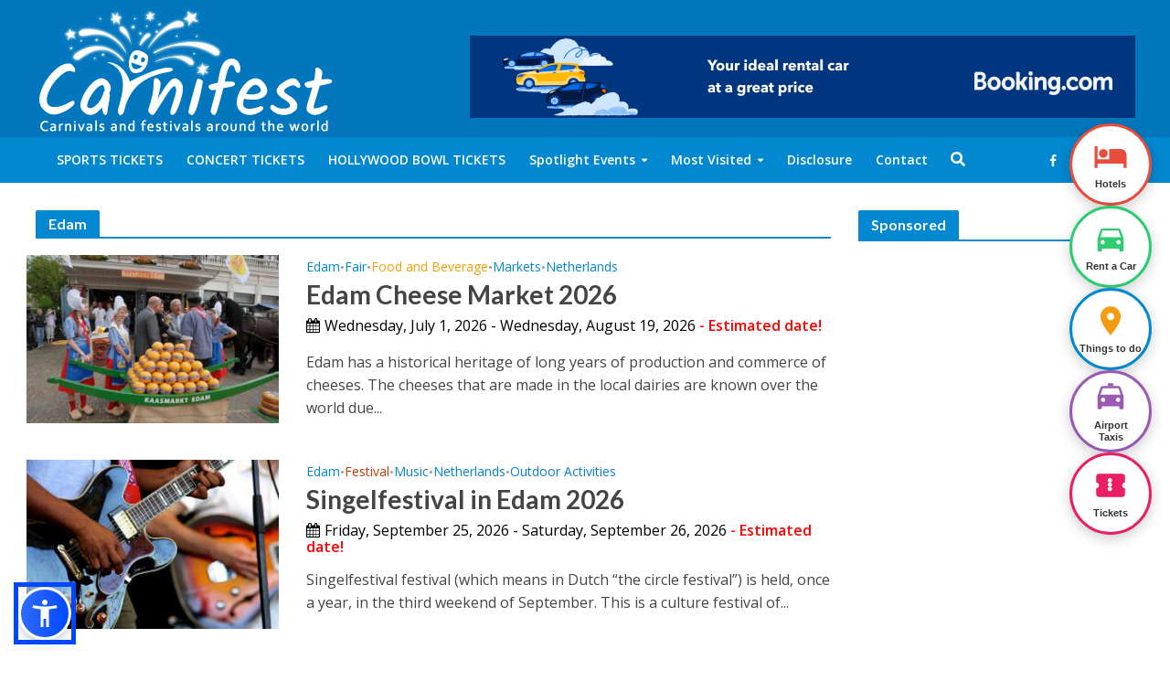

--- FILE ---
content_type: text/html; charset=UTF-8
request_url: https://www.carnifest.com/city/edam/
body_size: 112340
content:

<!DOCTYPE html>
<html lang="en-US">
<head>
<meta charset="UTF-8">
<meta name="viewport" content="width=device-width,initial-scale=1.0">
<link rel="pingback" href="https://www.carnifest.com/xmlrpc.php">
<title>City: Edam | Dates &amp; Venues</title>

<!-- The SEO Framework by Sybre Waaijer -->
<link rel="canonical" href="https://www.carnifest.com/city/edam/" />
<meta property="og:type" content="website" />
<meta property="og:locale" content="en_US" />
<meta property="og:site_name" content="Dates &amp; Venues" />
<meta property="og:title" content="City: Edam | Dates &amp; Venues" />
<meta property="og:url" content="https://www.carnifest.com/city/edam/" />
<meta property="og:image" content="https://www.carnifest.com/wp-content/uploads/2018/11/favicon.png" />
<meta property="og:image:width" content="16" />
<meta property="og:image:height" content="16" />
<meta name="twitter:card" content="summary_large_image" />
<meta name="twitter:title" content="City: Edam | Dates &amp; Venues" />
<meta name="twitter:image" content="https://www.carnifest.com/wp-content/uploads/2018/11/favicon.png" />
<meta name="google-site-verification" content="hZGil9tMAY6SfOaxpr3-ozbeicsvvcsdcgrBHmwmwKs" />
<meta name="msvalidate.01" content="65D717845E8767A301F346F7E8D741F8" />
<meta name="yandex-verification" content="80fd5da1e176716f" />
<script type="application/ld+json">{"@context":"https://schema.org","@graph":[{"@type":"WebSite","@id":"https://www.carnifest.com/#/schema/WebSite","url":"https://www.carnifest.com/","name":"Dates &amp; Venues","description":"Festivals carnivals venues and tickets worldwide","inLanguage":"en-US","potentialAction":{"@type":"SearchAction","target":{"@type":"EntryPoint","urlTemplate":"https://www.carnifest.com/search/{search_term_string}/"},"query-input":"required name=search_term_string"}},{"@type":"CollectionPage","@id":"https://www.carnifest.com/city/edam/","url":"https://www.carnifest.com/city/edam/","name":"City: Edam | Dates &amp; Venues","inLanguage":"en-US","isPartOf":{"@id":"https://www.carnifest.com/#/schema/WebSite"},"breadcrumb":{"@type":"BreadcrumbList","@id":"https://www.carnifest.com/#/schema/BreadcrumbList","itemListElement":[{"@type":"ListItem","position":1,"item":"https://www.carnifest.com/","name":"Dates &amp; Venues"},{"@type":"ListItem","position":2,"name":"City: Edam"}]}}]}</script>
<!-- / The SEO Framework by Sybre Waaijer | 13.69ms meta | 10.96ms boot -->

<link rel='dns-prefetch' href='//fonts.googleapis.com' />
<link rel="alternate" type="application/rss+xml" title="Dates &amp; Venues &raquo; Feed" href="https://www.carnifest.com/feed/" />
<link rel="alternate" type="application/rss+xml" title="Dates &amp; Venues &raquo; Comments Feed" href="https://www.carnifest.com/comments/feed/" />
<link rel="alternate" type="application/rss+xml" title="Dates &amp; Venues &raquo; Edam City Feed" href="https://www.carnifest.com/city/edam/feed/" />
<script type="text/javascript">
/* <![CDATA[ */
window._wpemojiSettings = {"baseUrl":"https:\/\/s.w.org\/images\/core\/emoji\/15.0.3\/72x72\/","ext":".png","svgUrl":"https:\/\/s.w.org\/images\/core\/emoji\/15.0.3\/svg\/","svgExt":".svg","source":{"concatemoji":"https:\/\/www.carnifest.com\/wp-includes\/js\/wp-emoji-release.min.js?ver=6.6.2"}};
/*! This file is auto-generated */
!function(i,n){var o,s,e;function c(e){try{var t={supportTests:e,timestamp:(new Date).valueOf()};sessionStorage.setItem(o,JSON.stringify(t))}catch(e){}}function p(e,t,n){e.clearRect(0,0,e.canvas.width,e.canvas.height),e.fillText(t,0,0);var t=new Uint32Array(e.getImageData(0,0,e.canvas.width,e.canvas.height).data),r=(e.clearRect(0,0,e.canvas.width,e.canvas.height),e.fillText(n,0,0),new Uint32Array(e.getImageData(0,0,e.canvas.width,e.canvas.height).data));return t.every(function(e,t){return e===r[t]})}function u(e,t,n){switch(t){case"flag":return n(e,"\ud83c\udff3\ufe0f\u200d\u26a7\ufe0f","\ud83c\udff3\ufe0f\u200b\u26a7\ufe0f")?!1:!n(e,"\ud83c\uddfa\ud83c\uddf3","\ud83c\uddfa\u200b\ud83c\uddf3")&&!n(e,"\ud83c\udff4\udb40\udc67\udb40\udc62\udb40\udc65\udb40\udc6e\udb40\udc67\udb40\udc7f","\ud83c\udff4\u200b\udb40\udc67\u200b\udb40\udc62\u200b\udb40\udc65\u200b\udb40\udc6e\u200b\udb40\udc67\u200b\udb40\udc7f");case"emoji":return!n(e,"\ud83d\udc26\u200d\u2b1b","\ud83d\udc26\u200b\u2b1b")}return!1}function f(e,t,n){var r="undefined"!=typeof WorkerGlobalScope&&self instanceof WorkerGlobalScope?new OffscreenCanvas(300,150):i.createElement("canvas"),a=r.getContext("2d",{willReadFrequently:!0}),o=(a.textBaseline="top",a.font="600 32px Arial",{});return e.forEach(function(e){o[e]=t(a,e,n)}),o}function t(e){var t=i.createElement("script");t.src=e,t.defer=!0,i.head.appendChild(t)}"undefined"!=typeof Promise&&(o="wpEmojiSettingsSupports",s=["flag","emoji"],n.supports={everything:!0,everythingExceptFlag:!0},e=new Promise(function(e){i.addEventListener("DOMContentLoaded",e,{once:!0})}),new Promise(function(t){var n=function(){try{var e=JSON.parse(sessionStorage.getItem(o));if("object"==typeof e&&"number"==typeof e.timestamp&&(new Date).valueOf()<e.timestamp+604800&&"object"==typeof e.supportTests)return e.supportTests}catch(e){}return null}();if(!n){if("undefined"!=typeof Worker&&"undefined"!=typeof OffscreenCanvas&&"undefined"!=typeof URL&&URL.createObjectURL&&"undefined"!=typeof Blob)try{var e="postMessage("+f.toString()+"("+[JSON.stringify(s),u.toString(),p.toString()].join(",")+"));",r=new Blob([e],{type:"text/javascript"}),a=new Worker(URL.createObjectURL(r),{name:"wpTestEmojiSupports"});return void(a.onmessage=function(e){c(n=e.data),a.terminate(),t(n)})}catch(e){}c(n=f(s,u,p))}t(n)}).then(function(e){for(var t in e)n.supports[t]=e[t],n.supports.everything=n.supports.everything&&n.supports[t],"flag"!==t&&(n.supports.everythingExceptFlag=n.supports.everythingExceptFlag&&n.supports[t]);n.supports.everythingExceptFlag=n.supports.everythingExceptFlag&&!n.supports.flag,n.DOMReady=!1,n.readyCallback=function(){n.DOMReady=!0}}).then(function(){return e}).then(function(){var e;n.supports.everything||(n.readyCallback(),(e=n.source||{}).concatemoji?t(e.concatemoji):e.wpemoji&&e.twemoji&&(t(e.twemoji),t(e.wpemoji)))}))}((window,document),window._wpemojiSettings);
/* ]]> */
</script>
<style id='wp-emoji-styles-inline-css' type='text/css'>

	img.wp-smiley, img.emoji {
		display: inline !important;
		border: none !important;
		box-shadow: none !important;
		height: 1em !important;
		width: 1em !important;
		margin: 0 0.07em !important;
		vertical-align: -0.1em !important;
		background: none !important;
		padding: 0 !important;
	}
</style>
<link rel='stylesheet' id='wp-block-library-css' href='https://www.carnifest.com/wp-includes/css/dist/block-library/style.min.css?ver=6.6.2' type='text/css' media='all' />
<style id='classic-theme-styles-inline-css' type='text/css'>
/*! This file is auto-generated */
.wp-block-button__link{color:#fff;background-color:#32373c;border-radius:9999px;box-shadow:none;text-decoration:none;padding:calc(.667em + 2px) calc(1.333em + 2px);font-size:1.125em}.wp-block-file__button{background:#32373c;color:#fff;text-decoration:none}
</style>
<style id='global-styles-inline-css' type='text/css'>
:root{--wp--preset--aspect-ratio--square: 1;--wp--preset--aspect-ratio--4-3: 4/3;--wp--preset--aspect-ratio--3-4: 3/4;--wp--preset--aspect-ratio--3-2: 3/2;--wp--preset--aspect-ratio--2-3: 2/3;--wp--preset--aspect-ratio--16-9: 16/9;--wp--preset--aspect-ratio--9-16: 9/16;--wp--preset--color--black: #000000;--wp--preset--color--cyan-bluish-gray: #abb8c3;--wp--preset--color--white: #ffffff;--wp--preset--color--pale-pink: #f78da7;--wp--preset--color--vivid-red: #cf2e2e;--wp--preset--color--luminous-vivid-orange: #ff6900;--wp--preset--color--luminous-vivid-amber: #fcb900;--wp--preset--color--light-green-cyan: #7bdcb5;--wp--preset--color--vivid-green-cyan: #00d084;--wp--preset--color--pale-cyan-blue: #8ed1fc;--wp--preset--color--vivid-cyan-blue: #0693e3;--wp--preset--color--vivid-purple: #9b51e0;--wp--preset--color--herald-acc: #0288d1;--wp--preset--color--herald-meta: #999999;--wp--preset--color--herald-txt: #444444;--wp--preset--color--herald-bg: #ffffff;--wp--preset--color--herald-cat-2145: #f23a02;--wp--preset--color--herald-cat-2226: #525c66;--wp--preset--color--herald-cat-2267: #007c3a;--wp--preset--color--herald-cat-2175: #727000;--wp--preset--color--herald-cat-2159: #90ea12;--wp--preset--color--herald-cat-2193: #079b00;--wp--preset--color--herald-cat-2158: #9502ea;--wp--preset--color--herald-cat-2200: #1783d6;--wp--preset--color--herald-cat-2431: #cc3702;--wp--preset--color--herald-cat-2170: #f99f02;--wp--preset--color--herald-cat-2191: #8c4d00;--wp--preset--color--herald-cat-2141: #087dd6;--wp--preset--color--herald-cat-2154: #cc3702;--wp--preset--gradient--vivid-cyan-blue-to-vivid-purple: linear-gradient(135deg,rgba(6,147,227,1) 0%,rgb(155,81,224) 100%);--wp--preset--gradient--light-green-cyan-to-vivid-green-cyan: linear-gradient(135deg,rgb(122,220,180) 0%,rgb(0,208,130) 100%);--wp--preset--gradient--luminous-vivid-amber-to-luminous-vivid-orange: linear-gradient(135deg,rgba(252,185,0,1) 0%,rgba(255,105,0,1) 100%);--wp--preset--gradient--luminous-vivid-orange-to-vivid-red: linear-gradient(135deg,rgba(255,105,0,1) 0%,rgb(207,46,46) 100%);--wp--preset--gradient--very-light-gray-to-cyan-bluish-gray: linear-gradient(135deg,rgb(238,238,238) 0%,rgb(169,184,195) 100%);--wp--preset--gradient--cool-to-warm-spectrum: linear-gradient(135deg,rgb(74,234,220) 0%,rgb(151,120,209) 20%,rgb(207,42,186) 40%,rgb(238,44,130) 60%,rgb(251,105,98) 80%,rgb(254,248,76) 100%);--wp--preset--gradient--blush-light-purple: linear-gradient(135deg,rgb(255,206,236) 0%,rgb(152,150,240) 100%);--wp--preset--gradient--blush-bordeaux: linear-gradient(135deg,rgb(254,205,165) 0%,rgb(254,45,45) 50%,rgb(107,0,62) 100%);--wp--preset--gradient--luminous-dusk: linear-gradient(135deg,rgb(255,203,112) 0%,rgb(199,81,192) 50%,rgb(65,88,208) 100%);--wp--preset--gradient--pale-ocean: linear-gradient(135deg,rgb(255,245,203) 0%,rgb(182,227,212) 50%,rgb(51,167,181) 100%);--wp--preset--gradient--electric-grass: linear-gradient(135deg,rgb(202,248,128) 0%,rgb(113,206,126) 100%);--wp--preset--gradient--midnight: linear-gradient(135deg,rgb(2,3,129) 0%,rgb(40,116,252) 100%);--wp--preset--font-size--small: 12.8px;--wp--preset--font-size--medium: 20px;--wp--preset--font-size--large: 22.4px;--wp--preset--font-size--x-large: 42px;--wp--preset--font-size--normal: 16px;--wp--preset--font-size--huge: 28.8px;--wp--preset--spacing--20: 0.44rem;--wp--preset--spacing--30: 0.67rem;--wp--preset--spacing--40: 1rem;--wp--preset--spacing--50: 1.5rem;--wp--preset--spacing--60: 2.25rem;--wp--preset--spacing--70: 3.38rem;--wp--preset--spacing--80: 5.06rem;--wp--preset--shadow--natural: 6px 6px 9px rgba(0, 0, 0, 0.2);--wp--preset--shadow--deep: 12px 12px 50px rgba(0, 0, 0, 0.4);--wp--preset--shadow--sharp: 6px 6px 0px rgba(0, 0, 0, 0.2);--wp--preset--shadow--outlined: 6px 6px 0px -3px rgba(255, 255, 255, 1), 6px 6px rgba(0, 0, 0, 1);--wp--preset--shadow--crisp: 6px 6px 0px rgba(0, 0, 0, 1);}:where(.is-layout-flex){gap: 0.5em;}:where(.is-layout-grid){gap: 0.5em;}body .is-layout-flex{display: flex;}.is-layout-flex{flex-wrap: wrap;align-items: center;}.is-layout-flex > :is(*, div){margin: 0;}body .is-layout-grid{display: grid;}.is-layout-grid > :is(*, div){margin: 0;}:where(.wp-block-columns.is-layout-flex){gap: 2em;}:where(.wp-block-columns.is-layout-grid){gap: 2em;}:where(.wp-block-post-template.is-layout-flex){gap: 1.25em;}:where(.wp-block-post-template.is-layout-grid){gap: 1.25em;}.has-black-color{color: var(--wp--preset--color--black) !important;}.has-cyan-bluish-gray-color{color: var(--wp--preset--color--cyan-bluish-gray) !important;}.has-white-color{color: var(--wp--preset--color--white) !important;}.has-pale-pink-color{color: var(--wp--preset--color--pale-pink) !important;}.has-vivid-red-color{color: var(--wp--preset--color--vivid-red) !important;}.has-luminous-vivid-orange-color{color: var(--wp--preset--color--luminous-vivid-orange) !important;}.has-luminous-vivid-amber-color{color: var(--wp--preset--color--luminous-vivid-amber) !important;}.has-light-green-cyan-color{color: var(--wp--preset--color--light-green-cyan) !important;}.has-vivid-green-cyan-color{color: var(--wp--preset--color--vivid-green-cyan) !important;}.has-pale-cyan-blue-color{color: var(--wp--preset--color--pale-cyan-blue) !important;}.has-vivid-cyan-blue-color{color: var(--wp--preset--color--vivid-cyan-blue) !important;}.has-vivid-purple-color{color: var(--wp--preset--color--vivid-purple) !important;}.has-black-background-color{background-color: var(--wp--preset--color--black) !important;}.has-cyan-bluish-gray-background-color{background-color: var(--wp--preset--color--cyan-bluish-gray) !important;}.has-white-background-color{background-color: var(--wp--preset--color--white) !important;}.has-pale-pink-background-color{background-color: var(--wp--preset--color--pale-pink) !important;}.has-vivid-red-background-color{background-color: var(--wp--preset--color--vivid-red) !important;}.has-luminous-vivid-orange-background-color{background-color: var(--wp--preset--color--luminous-vivid-orange) !important;}.has-luminous-vivid-amber-background-color{background-color: var(--wp--preset--color--luminous-vivid-amber) !important;}.has-light-green-cyan-background-color{background-color: var(--wp--preset--color--light-green-cyan) !important;}.has-vivid-green-cyan-background-color{background-color: var(--wp--preset--color--vivid-green-cyan) !important;}.has-pale-cyan-blue-background-color{background-color: var(--wp--preset--color--pale-cyan-blue) !important;}.has-vivid-cyan-blue-background-color{background-color: var(--wp--preset--color--vivid-cyan-blue) !important;}.has-vivid-purple-background-color{background-color: var(--wp--preset--color--vivid-purple) !important;}.has-black-border-color{border-color: var(--wp--preset--color--black) !important;}.has-cyan-bluish-gray-border-color{border-color: var(--wp--preset--color--cyan-bluish-gray) !important;}.has-white-border-color{border-color: var(--wp--preset--color--white) !important;}.has-pale-pink-border-color{border-color: var(--wp--preset--color--pale-pink) !important;}.has-vivid-red-border-color{border-color: var(--wp--preset--color--vivid-red) !important;}.has-luminous-vivid-orange-border-color{border-color: var(--wp--preset--color--luminous-vivid-orange) !important;}.has-luminous-vivid-amber-border-color{border-color: var(--wp--preset--color--luminous-vivid-amber) !important;}.has-light-green-cyan-border-color{border-color: var(--wp--preset--color--light-green-cyan) !important;}.has-vivid-green-cyan-border-color{border-color: var(--wp--preset--color--vivid-green-cyan) !important;}.has-pale-cyan-blue-border-color{border-color: var(--wp--preset--color--pale-cyan-blue) !important;}.has-vivid-cyan-blue-border-color{border-color: var(--wp--preset--color--vivid-cyan-blue) !important;}.has-vivid-purple-border-color{border-color: var(--wp--preset--color--vivid-purple) !important;}.has-vivid-cyan-blue-to-vivid-purple-gradient-background{background: var(--wp--preset--gradient--vivid-cyan-blue-to-vivid-purple) !important;}.has-light-green-cyan-to-vivid-green-cyan-gradient-background{background: var(--wp--preset--gradient--light-green-cyan-to-vivid-green-cyan) !important;}.has-luminous-vivid-amber-to-luminous-vivid-orange-gradient-background{background: var(--wp--preset--gradient--luminous-vivid-amber-to-luminous-vivid-orange) !important;}.has-luminous-vivid-orange-to-vivid-red-gradient-background{background: var(--wp--preset--gradient--luminous-vivid-orange-to-vivid-red) !important;}.has-very-light-gray-to-cyan-bluish-gray-gradient-background{background: var(--wp--preset--gradient--very-light-gray-to-cyan-bluish-gray) !important;}.has-cool-to-warm-spectrum-gradient-background{background: var(--wp--preset--gradient--cool-to-warm-spectrum) !important;}.has-blush-light-purple-gradient-background{background: var(--wp--preset--gradient--blush-light-purple) !important;}.has-blush-bordeaux-gradient-background{background: var(--wp--preset--gradient--blush-bordeaux) !important;}.has-luminous-dusk-gradient-background{background: var(--wp--preset--gradient--luminous-dusk) !important;}.has-pale-ocean-gradient-background{background: var(--wp--preset--gradient--pale-ocean) !important;}.has-electric-grass-gradient-background{background: var(--wp--preset--gradient--electric-grass) !important;}.has-midnight-gradient-background{background: var(--wp--preset--gradient--midnight) !important;}.has-small-font-size{font-size: var(--wp--preset--font-size--small) !important;}.has-medium-font-size{font-size: var(--wp--preset--font-size--medium) !important;}.has-large-font-size{font-size: var(--wp--preset--font-size--large) !important;}.has-x-large-font-size{font-size: var(--wp--preset--font-size--x-large) !important;}
:where(.wp-block-post-template.is-layout-flex){gap: 1.25em;}:where(.wp-block-post-template.is-layout-grid){gap: 1.25em;}
:where(.wp-block-columns.is-layout-flex){gap: 2em;}:where(.wp-block-columns.is-layout-grid){gap: 2em;}
:root :where(.wp-block-pullquote){font-size: 1.5em;line-height: 1.6;}
</style>
<link rel='stylesheet' id='mks_shortcodes_simple_line_icons-css' href='https://www.carnifest.com/wp-content/plugins/meks-flexible-shortcodes/css/simple-line/simple-line-icons.css?ver=1.3.6' type='text/css' media='screen' />
<link rel='stylesheet' id='mks_shortcodes_css-css' href='https://www.carnifest.com/wp-content/plugins/meks-flexible-shortcodes/css/style.css?ver=1.3.6' type='text/css' media='screen' />
<link rel='stylesheet' id='herald-fonts-css' href='https://fonts.googleapis.com/css?family=Open+Sans%3A400%2C600%7CLato%3A400%2C700&#038;subset=latin&#038;ver=2.6.1' type='text/css' media='all' />
<link rel='stylesheet' id='herald-main-css' href='https://www.carnifest.com/wp-content/themes/herald/assets/css/min.css?ver=2.6.1' type='text/css' media='all' />
<style id='herald-main-inline-css' type='text/css'>
h1, .h1, .herald-no-sid .herald-posts .h2{ font-size: 4.0rem; }h2, .h2, .herald-no-sid .herald-posts .h3{ font-size: 3.3rem; }h3, .h3, .herald-no-sid .herald-posts .h4 { font-size: 2.8rem; }h4, .h4, .herald-no-sid .herald-posts .h5 { font-size: 2.3rem; }h5, .h5, .herald-no-sid .herald-posts .h6 { font-size: 1.9rem; }h6, .h6, .herald-no-sid .herald-posts .h7 { font-size: 1.6rem; }.h7 {font-size: 1.4rem;}.herald-entry-content, .herald-sidebar{font-size: 1.6rem;}.entry-content .entry-headline{font-size: 1.9rem;}body{font-size: 1.6rem;}.widget{font-size: 1.5rem;}.herald-menu{font-size: 1.4rem;}.herald-mod-title .herald-mod-h, .herald-sidebar .widget-title{font-size: 1.6rem;}.entry-meta .meta-item, .entry-meta a, .entry-meta span{font-size: 1.4rem;}.entry-meta.meta-small .meta-item, .entry-meta.meta-small a, .entry-meta.meta-small span{font-size: 1.3rem;}.herald-site-header .header-top,.header-top .herald-in-popup,.header-top .herald-menu ul {background: #0288d1;color: #ffffff;}.header-top a {color: #ffffff;}.header-top a:hover,.header-top .herald-menu li:hover > a{color: #ffffff;}.header-top .herald-menu-popup:hover > span,.header-top .herald-menu-popup-search span:hover,.header-top .herald-menu-popup-search.herald-search-active{color: #ffffff;}#wp-calendar tbody td a{background: #0288d1;color:#FFF;}.header-top .herald-login #loginform label,.header-top .herald-login p,.header-top a.btn-logout {color: #ffffff;}.header-top .herald-login #loginform input {color: #0288d1;}.header-top .herald-login .herald-registration-link:after {background: rgba(255,255,255,0.25);}.header-top .herald-login #loginform input[type=submit],.header-top .herald-in-popup .btn-logout {background-color: #ffffff;color: #0288d1;}.header-top a.btn-logout:hover{color: #0288d1;}.header-middle{background-color: #0277bd;color: #ffffff;}.header-middle a{color: #ffffff;}.header-middle.herald-header-wraper,.header-middle .col-lg-12{height: 150px;}.header-middle .site-title img{max-height: 150px;}.header-middle .sub-menu{background-color: #ffffff;}.header-middle .sub-menu a,.header-middle .herald-search-submit:hover,.header-middle li.herald-mega-menu .col-lg-3 a:hover,.header-middle li.herald-mega-menu .col-lg-3 a:hover:after{color: #111111;}.header-middle .herald-menu li:hover > a,.header-middle .herald-menu-popup-search:hover > span,.header-middle .herald-cart-icon:hover > a{color: #111111;background-color: #ffffff;}.header-middle .current-menu-parent a,.header-middle .current-menu-ancestor a,.header-middle .current_page_item > a,.header-middle .current-menu-item > a{background-color: rgba(255,255,255,0.2); }.header-middle .sub-menu > li > a,.header-middle .herald-search-submit,.header-middle li.herald-mega-menu .col-lg-3 a{color: rgba(17,17,17,0.7); }.header-middle .sub-menu > li:hover > a{color: #111111; }.header-middle .herald-in-popup{background-color: #ffffff;}.header-middle .herald-menu-popup a{color: #111111;}.header-middle .herald-in-popup{background-color: #ffffff;}.header-middle .herald-search-input{color: #111111;}.header-middle .herald-menu-popup a{color: #111111;}.header-middle .herald-menu-popup > span,.header-middle .herald-search-active > span{color: #ffffff;}.header-middle .herald-menu-popup:hover > span,.header-middle .herald-search-active > span{background-color: #ffffff;color: #111111;}.header-middle .herald-login #loginform label,.header-middle .herald-login #loginform input,.header-middle .herald-login p,.header-middle a.btn-logout,.header-middle .herald-login .herald-registration-link:hover,.header-middle .herald-login .herald-lost-password-link:hover {color: #111111;}.header-middle .herald-login .herald-registration-link:after {background: rgba(17,17,17,0.15);}.header-middle .herald-login a,.header-middle .herald-username a {color: #111111;}.header-middle .herald-login a:hover,.header-middle .herald-login .herald-registration-link,.header-middle .herald-login .herald-lost-password-link {color: #0277bd;}.header-middle .herald-login #loginform input[type=submit],.header-middle .herald-in-popup .btn-logout {background-color: #0277bd;color: #ffffff;}.header-middle a.btn-logout:hover{color: #ffffff;}.header-bottom{background: #0288d1;color: #ffffff;}.header-bottom a,.header-bottom .herald-site-header .herald-search-submit{color: #ffffff;}.header-bottom a:hover{color: #424242;}.header-bottom a:hover,.header-bottom .herald-menu li:hover > a,.header-bottom li.herald-mega-menu .col-lg-3 a:hover:after{color: #424242;}.header-bottom .herald-menu li:hover > a,.header-bottom .herald-menu-popup-search:hover > span,.header-bottom .herald-cart-icon:hover > a {color: #424242;background-color: #ffffff;}.header-bottom .current-menu-parent a,.header-bottom .current-menu-ancestor a,.header-bottom .current_page_item > a,.header-bottom .current-menu-item > a {background-color: rgba(255,255,255,0.2); }.header-bottom .sub-menu{background-color: #ffffff;}.header-bottom .herald-menu li.herald-mega-menu .col-lg-3 a,.header-bottom .sub-menu > li > a,.header-bottom .herald-search-submit{color: rgba(66,66,66,0.7); }.header-bottom .herald-menu li.herald-mega-menu .col-lg-3 a:hover,.header-bottom .sub-menu > li:hover > a{color: #424242; }.header-bottom .sub-menu > li > a,.header-bottom .herald-search-submit{color: rgba(66,66,66,0.7); }.header-bottom .sub-menu > li:hover > a{color: #424242; }.header-bottom .herald-in-popup {background-color: #ffffff;}.header-bottom .herald-menu-popup a {color: #424242;}.header-bottom .herald-in-popup,.header-bottom .herald-search-input {background-color: #ffffff;}.header-bottom .herald-menu-popup a,.header-bottom .herald-search-input{color: #424242;}.header-bottom .herald-menu-popup > span,.header-bottom .herald-search-active > span{color: #ffffff;}.header-bottom .herald-menu-popup:hover > span,.header-bottom .herald-search-active > span{background-color: #ffffff;color: #424242;}.header-bottom .herald-login #loginform label,.header-bottom .herald-login #loginform input,.header-bottom .herald-login p,.header-bottom a.btn-logout,.header-bottom .herald-login .herald-registration-link:hover,.header-bottom .herald-login .herald-lost-password-link:hover,.herald-responsive-header .herald-login #loginform label,.herald-responsive-header .herald-login #loginform input,.herald-responsive-header .herald-login p,.herald-responsive-header a.btn-logout,.herald-responsive-header .herald-login .herald-registration-link:hover,.herald-responsive-header .herald-login .herald-lost-password-link:hover {color: #424242;}.header-bottom .herald-login .herald-registration-link:after,.herald-responsive-header .herald-login .herald-registration-link:after {background: rgba(66,66,66,0.15);}.header-bottom .herald-login a,.herald-responsive-header .herald-login a {color: #424242;}.header-bottom .herald-login a:hover,.header-bottom .herald-login .herald-registration-link,.header-bottom .herald-login .herald-lost-password-link,.herald-responsive-header .herald-login a:hover,.herald-responsive-header .herald-login .herald-registration-link,.herald-responsive-header .herald-login .herald-lost-password-link {color: #0288d1;}.header-bottom .herald-login #loginform input[type=submit],.herald-responsive-header .herald-login #loginform input[type=submit],.header-bottom .herald-in-popup .btn-logout,.herald-responsive-header .herald-in-popup .btn-logout {background-color: #0288d1;color: #ffffff;}.header-bottom a.btn-logout:hover,.herald-responsive-header a.btn-logout:hover {color: #ffffff;}.herald-header-sticky{background: #0288d1;color: #ffffff;}.herald-header-sticky a{color: #ffffff;}.herald-header-sticky .herald-menu li:hover > a{color: #444444;background-color: #ffffff;}.herald-header-sticky .sub-menu{background-color: #ffffff;}.herald-header-sticky .sub-menu a{color: #444444;}.herald-header-sticky .sub-menu > li:hover > a{color: #0288d1;}.herald-header-sticky .herald-in-popup,.herald-header-sticky .herald-search-input {background-color: #ffffff;}.herald-header-sticky .herald-menu-popup a{color: #444444;}.herald-header-sticky .herald-menu-popup > span,.herald-header-sticky .herald-search-active > span{color: #ffffff;}.herald-header-sticky .herald-menu-popup:hover > span,.herald-header-sticky .herald-search-active > span{background-color: #ffffff;color: #444444;}.herald-header-sticky .herald-search-input,.herald-header-sticky .herald-search-submit{color: #444444;}.herald-header-sticky .herald-menu li:hover > a,.herald-header-sticky .herald-menu-popup-search:hover > span,.herald-header-sticky .herald-cart-icon:hover a {color: #444444;background-color: #ffffff;}.herald-header-sticky .herald-login #loginform label,.herald-header-sticky .herald-login #loginform input,.herald-header-sticky .herald-login p,.herald-header-sticky a.btn-logout,.herald-header-sticky .herald-login .herald-registration-link:hover,.herald-header-sticky .herald-login .herald-lost-password-link:hover {color: #444444;}.herald-header-sticky .herald-login .herald-registration-link:after {background: rgba(68,68,68,0.15);}.herald-header-sticky .herald-login a {color: #444444;}.herald-header-sticky .herald-login a:hover,.herald-header-sticky .herald-login .herald-registration-link,.herald-header-sticky .herald-login .herald-lost-password-link {color: #0288d1;}.herald-header-sticky .herald-login #loginform input[type=submit],.herald-header-sticky .herald-in-popup .btn-logout {background-color: #0288d1;color: #ffffff;}.herald-header-sticky a.btn-logout:hover{color: #ffffff;}.header-trending{background: #eeeeee;color: #666666;}.header-trending a{color: #666666;}.header-trending a:hover{color: #111111;}body { background-color: #ffffff;color: #444444;font-family: 'Open Sans';font-weight: 400;}.herald-site-content{background-color:#ffffff;}h1, h2, h3, h4, h5, h6,.h1, .h2, .h3, .h4, .h5, .h6, .h7,.wp-block-cover .wp-block-cover-image-text, .wp-block-cover .wp-block-cover-text, .wp-block-cover h2, .wp-block-cover-image .wp-block-cover-image-text, .wp-block-cover-image .wp-block-cover-text, .wp-block-cover-image h2{font-family: 'Lato';font-weight: 700;}.header-middle .herald-menu,.header-bottom .herald-menu,.herald-header-sticky .herald-menu,.herald-mobile-nav{font-family: 'Open Sans';font-weight: 600;}.herald-menu li.herald-mega-menu .herald-ovrld .meta-category a{font-family: 'Open Sans';font-weight: 400;}.herald-entry-content blockquote p{color: #0288d1;}pre {background: rgba(68,68,68,0.06);border: 1px solid rgba(68,68,68,0.2);}thead {background: rgba(68,68,68,0.06);}a,.entry-title a:hover,.herald-menu .sub-menu li .meta-category a{color: #0288d1;}.entry-meta-wrapper .entry-meta span:before,.entry-meta-wrapper .entry-meta a:before,.entry-meta-wrapper .entry-meta .meta-item:before,.entry-meta-wrapper .entry-meta div,li.herald-mega-menu .sub-menu .entry-title a,.entry-meta-wrapper .herald-author-twitter{color: #444444;}.herald-mod-title h1,.herald-mod-title h2,.herald-mod-title h4{color: #ffffff;}.herald-mod-head:after,.herald-mod-title .herald-color,.widget-title:after,.widget-title span{color: #ffffff;background-color: #0288d1;}.herald-mod-title .herald-color a{color: #ffffff;}.herald-ovrld .meta-category a,.herald-fa-wrapper .meta-category a{background-color: #0288d1;}.meta-tags a,.widget_tag_cloud a,.herald-share-meta:after,.wp-block-tag-cloud a{background: rgba(2,136,209,0.1);}h1, h2, h3, h4, h5, h6,.entry-title a {color: #0288d1;}.herald-pagination .page-numbers,.herald-mod-subnav a,.herald-mod-actions a,.herald-slider-controls div,.meta-tags a,.widget.widget_tag_cloud a,.herald-sidebar .mks_autor_link_wrap a,.herald-sidebar .meks-instagram-follow-link a,.mks_themeforest_widget .mks_read_more a,.herald-read-more,.wp-block-tag-cloud a{color: #444444;}.widget.widget_tag_cloud a:hover,.entry-content .meta-tags a:hover,.wp-block-tag-cloud a:hover{background-color: #0288d1;color: #FFF;}.herald-pagination .prev.page-numbers,.herald-pagination .next.page-numbers,.herald-pagination .prev.page-numbers:hover,.herald-pagination .next.page-numbers:hover,.herald-pagination .page-numbers.current,.herald-pagination .page-numbers.current:hover,.herald-next a,.herald-pagination .herald-next a:hover,.herald-prev a,.herald-pagination .herald-prev a:hover,.herald-load-more a,.herald-load-more a:hover,.entry-content .herald-search-submit,.herald-mod-desc .herald-search-submit,.wpcf7-submit,body div.wpforms-container-full .wpforms-form input[type=submit], body div.wpforms-container-full .wpforms-form button[type=submit], body div.wpforms-container-full .wpforms-form .wpforms-page-button {background-color:#0288d1;color: #FFF;}.herald-pagination .page-numbers:hover{background-color: rgba(68,68,68,0.1);}.widget a,.recentcomments a,.widget a:hover,.herald-sticky-next a:hover,.herald-sticky-prev a:hover,.herald-mod-subnav a:hover,.herald-mod-actions a:hover,.herald-slider-controls div:hover,.meta-tags a:hover,.widget_tag_cloud a:hover,.mks_autor_link_wrap a:hover,.meks-instagram-follow-link a:hover,.mks_themeforest_widget .mks_read_more a:hover,.herald-read-more:hover,.widget .entry-title a:hover,li.herald-mega-menu .sub-menu .entry-title a:hover,.entry-meta-wrapper .meta-item:hover a,.entry-meta-wrapper .meta-item:hover a:before,.entry-meta-wrapper .herald-share:hover > span,.entry-meta-wrapper .herald-author-name:hover,.entry-meta-wrapper .herald-author-twitter:hover,.entry-meta-wrapper .herald-author-twitter:hover:before{color:#0288d1;}.widget ul li a,.widget .entry-title a,.herald-author-name,.entry-meta-wrapper .meta-item,.entry-meta-wrapper .meta-item span,.entry-meta-wrapper .meta-item a,.herald-mod-actions a{color: #444444;}.widget li:before{background: rgba(68,68,68,0.3);}.widget_categories .count{background: #0288d1;color: #FFF;}input[type="submit"],button[type="submit"],body div.wpforms-container-full .wpforms-form input[type=submit]:hover, body div.wpforms-container-full .wpforms-form button[type=submit]:hover, body div.wpforms-container-full .wpforms-form .wpforms-page-button:hover,.spinner > div{background-color: #0288d1;}.herald-mod-actions a:hover,.comment-body .edit-link a,.herald-breadcrumbs a:hover{color:#0288d1;}.herald-header-wraper .herald-soc-nav a:hover,.meta-tags span,li.herald-mega-menu .herald-ovrld .entry-title a,li.herald-mega-menu .herald-ovrld .entry-title a:hover,.herald-ovrld .entry-meta .herald-reviews i:before{color: #FFF;}.entry-meta .meta-item, .entry-meta span, .entry-meta a,.meta-category span,.post-date,.recentcomments,.rss-date,.comment-metadata a,.entry-meta a:hover,.herald-menu li.herald-mega-menu .col-lg-3 a:after,.herald-breadcrumbs,.herald-breadcrumbs a,.entry-meta .herald-reviews i:before{color: #999999;}.herald-lay-a .herald-lay-over{background: #ffffff;}.herald-pagination a:hover,input[type="submit"]:hover,button[type="submit"]:hover,.entry-content .herald-search-submit:hover,.wpcf7-submit:hover,.herald-fa-wrapper .meta-category a:hover,.herald-ovrld .meta-category a:hover,.herald-mod-desc .herald-search-submit:hover,.herald-single-sticky .herald-share .meks_ess a:hover,body div.wpforms-container-full .wpforms-form input[type=submit]:hover, body div.wpforms-container-full .wpforms-form button[type=submit]:hover, body div.wpforms-container-full .wpforms-form .wpforms-page-button:hover{cursor: pointer;text-decoration: none;background-image: -moz-linear-gradient(left,rgba(0,0,0,0.1) 0%,rgba(0,0,0,0.1) 100%);background-image: -webkit-gradient(linear,left top,right top,color-stop(0%,rgba(0,0,0,0.1)),color-stop(100%,rgba(0,0,0,0.1)));background-image: -webkit-linear-gradient(left,rgba(0,0,0,0.1) 0%,rgba(0,0,0,0.1) 100%);background-image: -o-linear-gradient(left,rgba(0,0,0,0.1) 0%,rgba(0,0,0,0.1) 100%);background-image: -ms-linear-gradient(left,rgba(0,0,0,0.1) 0%,rgba(0,0,0,0.1) 100%);background-image: linear-gradient(to right,rgba(0,0,0,0.1) 0%,rgba(0,0,0,0.1) 100%);}.herald-sticky-next a,.herald-sticky-prev a{color: #444444;}.herald-sticky-prev a:before,.herald-sticky-next a:before,.herald-comment-action,.meta-tags span,.herald-entry-content .herald-link-pages a{background: #444444;}.herald-sticky-prev a:hover:before,.herald-sticky-next a:hover:before,.herald-comment-action:hover,div.mejs-controls .mejs-time-rail .mejs-time-current,.herald-entry-content .herald-link-pages a:hover{background: #0288d1;} .herald-site-footer{background: #222222;color: #dddddd;}.herald-site-footer .widget-title span{color: #dddddd;background: transparent;}.herald-site-footer .widget-title:before{background:#dddddd;}.herald-site-footer .widget-title:after,.herald-site-footer .widget_tag_cloud a{background: rgba(221,221,221,0.1);}.herald-site-footer .widget li:before{background: rgba(221,221,221,0.3);}.herald-site-footer a,.herald-site-footer .widget a:hover,.herald-site-footer .widget .meta-category a,.herald-site-footer .herald-slider-controls .owl-prev:hover,.herald-site-footer .herald-slider-controls .owl-next:hover,.herald-site-footer .herald-slider-controls .herald-mod-actions:hover{color: #0288d1;}.herald-site-footer .widget a,.herald-site-footer .mks_author_widget h3{color: #dddddd;}.herald-site-footer .entry-meta .meta-item, .herald-site-footer .entry-meta span, .herald-site-footer .entry-meta a, .herald-site-footer .meta-category span, .herald-site-footer .post-date, .herald-site-footer .recentcomments, .herald-site-footer .rss-date, .herald-site-footer .comment-metadata a{color: #aaaaaa;}.herald-site-footer .mks_author_widget .mks_autor_link_wrap a, .herald-site-footer.mks_read_more a, .herald-site-footer .herald-read-more,.herald-site-footer .herald-slider-controls .owl-prev, .herald-site-footer .herald-slider-controls .owl-next, .herald-site-footer .herald-mod-wrap .herald-mod-actions a{border-color: rgba(221,221,221,0.2);}.herald-site-footer .mks_author_widget .mks_autor_link_wrap a:hover, .herald-site-footer.mks_read_more a:hover, .herald-site-footer .herald-read-more:hover,.herald-site-footer .herald-slider-controls .owl-prev:hover, .herald-site-footer .herald-slider-controls .owl-next:hover, .herald-site-footer .herald-mod-wrap .herald-mod-actions a:hover{border-color: rgba(2,136,209,0.5);}.herald-site-footer .widget_search .herald-search-input{color: #222222;}.herald-site-footer .widget_tag_cloud a:hover{background:#0288d1;color:#FFF;}.footer-bottom a{color:#dddddd;}.footer-bottom a:hover,.footer-bottom .herald-copyright a{color:#0288d1;}.footer-bottom .herald-menu li:hover > a{color: #0288d1;}.footer-bottom .sub-menu{background-color: rgba(0,0,0,0.5);} .herald-pagination{border-top: 1px solid rgba(2,136,209,0.1);}.entry-content a:hover,.comment-respond a:hover,.comment-reply-link:hover{border-bottom: 2px solid #0288d1;}.footer-bottom .herald-copyright a:hover{border-bottom: 2px solid #0288d1;}.herald-slider-controls .owl-prev,.herald-slider-controls .owl-next,.herald-mod-wrap .herald-mod-actions a{border: 1px solid rgba(68,68,68,0.2);}.herald-slider-controls .owl-prev:hover,.herald-slider-controls .owl-next:hover,.herald-mod-wrap .herald-mod-actions a:hover,.herald-author .herald-socials-actions .herald-mod-actions a:hover {border-color: rgba(2,136,209,0.5);}#wp-calendar thead th,#wp-calendar tbody td,#wp-calendar tbody td:last-child{border: 1px solid rgba(68,68,68,0.1);}.herald-link-pages{border-bottom: 1px solid rgba(68,68,68,0.1);}.herald-lay-h:after,.herald-site-content .herald-related .herald-lay-h:after,.herald-lay-e:after,.herald-site-content .herald-related .herald-lay-e:after,.herald-lay-j:after,.herald-site-content .herald-related .herald-lay-j:after,.herald-lay-l:after,.herald-site-content .herald-related .herald-lay-l:after {background-color: rgba(68,68,68,0.1);}.wp-block-button__link,.wp-block-search__button{background: #0288d1;}.wp-block-search__button{color: #ffffff;}input[type="text"],input[type="search"],input[type="email"], input[type="url"], input[type="tel"], input[type="number"], input[type="date"], input[type="password"], select, textarea,.herald-single-sticky,td,th,table,.mks_author_widget .mks_autor_link_wrap a,.widget .meks-instagram-follow-link a,.mks_read_more a,.herald-read-more{border-color: rgba(68,68,68,0.2);}.entry-content .herald-search-input,.herald-fake-button,input[type="text"]:focus, input[type="email"]:focus, input[type="url"]:focus, input[type="tel"]:focus, input[type="number"]:focus, input[type="date"]:focus, input[type="password"]:focus, textarea:focus{border-color: rgba(68,68,68,0.3);}.mks_author_widget .mks_autor_link_wrap a:hover,.widget .meks-instagram-follow-link a:hover,.mks_read_more a:hover,.herald-read-more:hover{border-color: rgba(2,136,209,0.5);}.comment-form,.herald-gray-area,.entry-content .herald-search-form,.herald-mod-desc .herald-search-form{background-color: rgba(68,68,68,0.06);border: 1px solid rgba(68,68,68,0.15);}.herald-boxed .herald-breadcrumbs{background-color: rgba(68,68,68,0.06);}.herald-breadcrumbs{border-color: rgba(68,68,68,0.15);}.single .herald-entry-content .herald-da,.archive .herald-posts .herald-da{border-top: 1px solid rgba(68,68,68,0.15);}.archive .herald-posts .herald-da{border-bottom: 1px solid rgba(68,68,68,0.15);}li.comment .comment-body:after{background-color: rgba(68,68,68,0.06);}.herald-pf-invert .entry-title a:hover .herald-format-icon{background: #0288d1;}.herald-responsive-header,.herald-mobile-nav,.herald-responsive-header .herald-menu-popup-search .fa{color: #ffffff;background: #0288d1;}.herald-responsive-header a{color: #ffffff;}.herald-mobile-nav li a{color: #ffffff;}.herald-mobile-nav li a,.herald-mobile-nav .herald-mega-menu.herald-mega-menu-classic>.sub-menu>li>a{border-bottom: 1px solid rgba(255,255,255,0.15);}.herald-mobile-nav{border-right: 1px solid rgba(255,255,255,0.15);}.herald-mobile-nav li a:hover{color: #fff;background-color: #424242;}.herald-menu-toggler{color: #ffffff;border-color: rgba(255,255,255,0.15);}.herald-goto-top{color: #ffffff;background-color: #0288d1;}.herald-goto-top:hover{background-color: #0288d1;}.herald-responsive-header .herald-menu-popup > span,.herald-responsive-header .herald-search-active > span{color: #ffffff;}.herald-responsive-header .herald-menu-popup-search .herald-in-popup{background: #ffffff;}.herald-responsive-header .herald-search-input,.herald-responsive-header .herald-menu-popup-search .herald-search-submit{color: #444444;}a.herald-cat-2145 , .widget a.herald-cat-2145{ color: #f23a02;}.herald-mod-head.herald-cat-2145:after{ background:#f23a02; }.herald-mod-head.herald-cat-2145 .herald-color { background:#f23a02; }.herald-ovrld .meta-category a.herald-cat-2145{ background-color: #f23a02; color: #FFF;}.widget_categories .cat-item-2145 .count { background-color: #f23a02;}.herald-fa-colored .herald-cat-2145 .fa-post-thumbnail:before { background-color: #f23a02;}.herald-fa-wrapper .meta-category .herald-cat-2145 { background-color: #f23a02;}.widget_categories .cat-item-2145 a:hover { color: #f23a02;}.herald-site-footer .widget a.herald-cat-2145 { color: #f23a02;}li.herald-mega-menu .sub-menu a.herald-cat-2145 { color: #f23a02;}a.herald-cat-2226 , .widget a.herald-cat-2226{ color: #525c66;}.herald-mod-head.herald-cat-2226:after{ background:#525c66; }.herald-mod-head.herald-cat-2226 .herald-color { background:#525c66; }.herald-ovrld .meta-category a.herald-cat-2226{ background-color: #525c66; color: #FFF;}.widget_categories .cat-item-2226 .count { background-color: #525c66;}.herald-fa-colored .herald-cat-2226 .fa-post-thumbnail:before { background-color: #525c66;}.herald-fa-wrapper .meta-category .herald-cat-2226 { background-color: #525c66;}.widget_categories .cat-item-2226 a:hover { color: #525c66;}.herald-site-footer .widget a.herald-cat-2226 { color: #525c66;}li.herald-mega-menu .sub-menu a.herald-cat-2226 { color: #525c66;}a.herald-cat-2267 , .widget a.herald-cat-2267{ color: #007c3a;}.herald-mod-head.herald-cat-2267:after{ background:#007c3a; }.herald-mod-head.herald-cat-2267 .herald-color { background:#007c3a; }.herald-ovrld .meta-category a.herald-cat-2267{ background-color: #007c3a; color: #FFF;}.widget_categories .cat-item-2267 .count { background-color: #007c3a;}.herald-fa-colored .herald-cat-2267 .fa-post-thumbnail:before { background-color: #007c3a;}.herald-fa-wrapper .meta-category .herald-cat-2267 { background-color: #007c3a;}.widget_categories .cat-item-2267 a:hover { color: #007c3a;}.herald-site-footer .widget a.herald-cat-2267 { color: #007c3a;}li.herald-mega-menu .sub-menu a.herald-cat-2267 { color: #007c3a;}a.herald-cat-2175 , .widget a.herald-cat-2175{ color: #727000;}.herald-mod-head.herald-cat-2175:after{ background:#727000; }.herald-mod-head.herald-cat-2175 .herald-color { background:#727000; }.herald-ovrld .meta-category a.herald-cat-2175{ background-color: #727000; color: #FFF;}.widget_categories .cat-item-2175 .count { background-color: #727000;}.herald-fa-colored .herald-cat-2175 .fa-post-thumbnail:before { background-color: #727000;}.herald-fa-wrapper .meta-category .herald-cat-2175 { background-color: #727000;}.widget_categories .cat-item-2175 a:hover { color: #727000;}.herald-site-footer .widget a.herald-cat-2175 { color: #727000;}li.herald-mega-menu .sub-menu a.herald-cat-2175 { color: #727000;}a.herald-cat-2159 , .widget a.herald-cat-2159{ color: #90ea12;}.herald-mod-head.herald-cat-2159:after{ background:#90ea12; }.herald-mod-head.herald-cat-2159 .herald-color { background:#90ea12; }.herald-ovrld .meta-category a.herald-cat-2159{ background-color: #90ea12; color: #FFF;}.widget_categories .cat-item-2159 .count { background-color: #90ea12;}.herald-fa-colored .herald-cat-2159 .fa-post-thumbnail:before { background-color: #90ea12;}.herald-fa-wrapper .meta-category .herald-cat-2159 { background-color: #90ea12;}.widget_categories .cat-item-2159 a:hover { color: #90ea12;}.herald-site-footer .widget a.herald-cat-2159 { color: #90ea12;}li.herald-mega-menu .sub-menu a.herald-cat-2159 { color: #90ea12;}a.herald-cat-2193 , .widget a.herald-cat-2193{ color: #079b00;}.herald-mod-head.herald-cat-2193:after{ background:#079b00; }.herald-mod-head.herald-cat-2193 .herald-color { background:#079b00; }.herald-ovrld .meta-category a.herald-cat-2193{ background-color: #079b00; color: #FFF;}.widget_categories .cat-item-2193 .count { background-color: #079b00;}.herald-fa-colored .herald-cat-2193 .fa-post-thumbnail:before { background-color: #079b00;}.herald-fa-wrapper .meta-category .herald-cat-2193 { background-color: #079b00;}.widget_categories .cat-item-2193 a:hover { color: #079b00;}.herald-site-footer .widget a.herald-cat-2193 { color: #079b00;}li.herald-mega-menu .sub-menu a.herald-cat-2193 { color: #079b00;}a.herald-cat-2158 , .widget a.herald-cat-2158{ color: #9502ea;}.herald-mod-head.herald-cat-2158:after{ background:#9502ea; }.herald-mod-head.herald-cat-2158 .herald-color { background:#9502ea; }.herald-ovrld .meta-category a.herald-cat-2158{ background-color: #9502ea; color: #FFF;}.widget_categories .cat-item-2158 .count { background-color: #9502ea;}.herald-fa-colored .herald-cat-2158 .fa-post-thumbnail:before { background-color: #9502ea;}.herald-fa-wrapper .meta-category .herald-cat-2158 { background-color: #9502ea;}.widget_categories .cat-item-2158 a:hover { color: #9502ea;}.herald-site-footer .widget a.herald-cat-2158 { color: #9502ea;}li.herald-mega-menu .sub-menu a.herald-cat-2158 { color: #9502ea;}a.herald-cat-2200 , .widget a.herald-cat-2200{ color: #1783d6;}.herald-mod-head.herald-cat-2200:after{ background:#1783d6; }.herald-mod-head.herald-cat-2200 .herald-color { background:#1783d6; }.herald-ovrld .meta-category a.herald-cat-2200{ background-color: #1783d6; color: #FFF;}.widget_categories .cat-item-2200 .count { background-color: #1783d6;}.herald-fa-colored .herald-cat-2200 .fa-post-thumbnail:before { background-color: #1783d6;}.herald-fa-wrapper .meta-category .herald-cat-2200 { background-color: #1783d6;}.widget_categories .cat-item-2200 a:hover { color: #1783d6;}.herald-site-footer .widget a.herald-cat-2200 { color: #1783d6;}li.herald-mega-menu .sub-menu a.herald-cat-2200 { color: #1783d6;}a.herald-cat-2431 , .widget a.herald-cat-2431{ color: #cc3702;}.herald-mod-head.herald-cat-2431:after{ background:#cc3702; }.herald-mod-head.herald-cat-2431 .herald-color { background:#cc3702; }.herald-ovrld .meta-category a.herald-cat-2431{ background-color: #cc3702; color: #FFF;}.widget_categories .cat-item-2431 .count { background-color: #cc3702;}.herald-fa-colored .herald-cat-2431 .fa-post-thumbnail:before { background-color: #cc3702;}.herald-fa-wrapper .meta-category .herald-cat-2431 { background-color: #cc3702;}.widget_categories .cat-item-2431 a:hover { color: #cc3702;}.herald-site-footer .widget a.herald-cat-2431 { color: #cc3702;}li.herald-mega-menu .sub-menu a.herald-cat-2431 { color: #cc3702;}a.herald-cat-2170 , .widget a.herald-cat-2170{ color: #f99f02;}.herald-mod-head.herald-cat-2170:after{ background:#f99f02; }.herald-mod-head.herald-cat-2170 .herald-color { background:#f99f02; }.herald-ovrld .meta-category a.herald-cat-2170{ background-color: #f99f02; color: #FFF;}.widget_categories .cat-item-2170 .count { background-color: #f99f02;}.herald-fa-colored .herald-cat-2170 .fa-post-thumbnail:before { background-color: #f99f02;}.herald-fa-wrapper .meta-category .herald-cat-2170 { background-color: #f99f02;}.widget_categories .cat-item-2170 a:hover { color: #f99f02;}.herald-site-footer .widget a.herald-cat-2170 { color: #f99f02;}li.herald-mega-menu .sub-menu a.herald-cat-2170 { color: #f99f02;}a.herald-cat-2191 , .widget a.herald-cat-2191{ color: #8c4d00;}.herald-mod-head.herald-cat-2191:after{ background:#8c4d00; }.herald-mod-head.herald-cat-2191 .herald-color { background:#8c4d00; }.herald-ovrld .meta-category a.herald-cat-2191{ background-color: #8c4d00; color: #FFF;}.widget_categories .cat-item-2191 .count { background-color: #8c4d00;}.herald-fa-colored .herald-cat-2191 .fa-post-thumbnail:before { background-color: #8c4d00;}.herald-fa-wrapper .meta-category .herald-cat-2191 { background-color: #8c4d00;}.widget_categories .cat-item-2191 a:hover { color: #8c4d00;}.herald-site-footer .widget a.herald-cat-2191 { color: #8c4d00;}li.herald-mega-menu .sub-menu a.herald-cat-2191 { color: #8c4d00;}a.herald-cat-2141 , .widget a.herald-cat-2141{ color: #087dd6;}.herald-mod-head.herald-cat-2141:after{ background:#087dd6; }.herald-mod-head.herald-cat-2141 .herald-color { background:#087dd6; }.herald-ovrld .meta-category a.herald-cat-2141{ background-color: #087dd6; color: #FFF;}.widget_categories .cat-item-2141 .count { background-color: #087dd6;}.herald-fa-colored .herald-cat-2141 .fa-post-thumbnail:before { background-color: #087dd6;}.herald-fa-wrapper .meta-category .herald-cat-2141 { background-color: #087dd6;}.widget_categories .cat-item-2141 a:hover { color: #087dd6;}.herald-site-footer .widget a.herald-cat-2141 { color: #087dd6;}li.herald-mega-menu .sub-menu a.herald-cat-2141 { color: #087dd6;}a.herald-cat-2154 , .widget a.herald-cat-2154{ color: #cc3702;}.herald-mod-head.herald-cat-2154:after{ background:#cc3702; }.herald-mod-head.herald-cat-2154 .herald-color { background:#cc3702; }.herald-ovrld .meta-category a.herald-cat-2154{ background-color: #cc3702; color: #FFF;}.widget_categories .cat-item-2154 .count { background-color: #cc3702;}.herald-fa-colored .herald-cat-2154 .fa-post-thumbnail:before { background-color: #cc3702;}.herald-fa-wrapper .meta-category .herald-cat-2154 { background-color: #cc3702;}.widget_categories .cat-item-2154 a:hover { color: #cc3702;}.herald-site-footer .widget a.herald-cat-2154 { color: #cc3702;}li.herald-mega-menu .sub-menu a.herald-cat-2154 { color: #cc3702;}.site-title a{text-transform: none;}.site-description{text-transform: none;}.main-navigation{text-transform: none;}.entry-title{text-transform: none;}.meta-category a{text-transform: none;}.herald-mod-title{text-transform: none;}.herald-sidebar .widget-title{text-transform: none;}.herald-site-footer .widget-title{text-transform: none;}.has-small-font-size{ font-size: 1.3rem;}.has-large-font-size{ font-size: 2.2rem;}.has-huge-font-size{ font-size: 2.9rem;}@media(min-width: 1025px){.has-small-font-size{ font-size: 1.3rem;}.has-normal-font-size{ font-size: 1.6rem;}.has-large-font-size{ font-size: 2.2rem;}.has-huge-font-size{ font-size: 2.9rem;}}.has-herald-acc-background-color{ background-color: #0288d1;}.has-herald-acc-color{ color: #0288d1;}.has-herald-meta-background-color{ background-color: #999999;}.has-herald-meta-color{ color: #999999;}.has-herald-txt-background-color{ background-color: #444444;}.has-herald-txt-color{ color: #444444;}.has-herald-bg-background-color{ background-color: #ffffff;}.has-herald-bg-color{ color: #ffffff;}.has-herald-cat-2145-background-color{ background-color: #f23a02;}.has-herald-cat-2145-color{ color: #f23a02;}.has-herald-cat-2226-background-color{ background-color: #525c66;}.has-herald-cat-2226-color{ color: #525c66;}.has-herald-cat-2267-background-color{ background-color: #007c3a;}.has-herald-cat-2267-color{ color: #007c3a;}.has-herald-cat-2175-background-color{ background-color: #727000;}.has-herald-cat-2175-color{ color: #727000;}.has-herald-cat-2159-background-color{ background-color: #90ea12;}.has-herald-cat-2159-color{ color: #90ea12;}.has-herald-cat-2193-background-color{ background-color: #079b00;}.has-herald-cat-2193-color{ color: #079b00;}.has-herald-cat-2158-background-color{ background-color: #9502ea;}.has-herald-cat-2158-color{ color: #9502ea;}.has-herald-cat-2200-background-color{ background-color: #1783d6;}.has-herald-cat-2200-color{ color: #1783d6;}.has-herald-cat-2431-background-color{ background-color: #cc3702;}.has-herald-cat-2431-color{ color: #cc3702;}.has-herald-cat-2170-background-color{ background-color: #f99f02;}.has-herald-cat-2170-color{ color: #f99f02;}.has-herald-cat-2191-background-color{ background-color: #8c4d00;}.has-herald-cat-2191-color{ color: #8c4d00;}.has-herald-cat-2141-background-color{ background-color: #087dd6;}.has-herald-cat-2141-color{ color: #087dd6;}.has-herald-cat-2154-background-color{ background-color: #cc3702;}.has-herald-cat-2154-color{ color: #cc3702;}.fa-post-thumbnail:before, .herald-ovrld .herald-post-thumbnail span:before, .herald-ovrld .herald-post-thumbnail a:before,.herald-ovrld:hover .herald-post-thumbnail-single span:before { opacity: 0.5; }.herald-fa-item:hover .fa-post-thumbnail:before, .herald-ovrld:hover .herald-post-thumbnail a:before, .herald-ovrld:hover .herald-post-thumbnail span:before{ opacity: 0.8; }@media only screen and (min-width: 1024px) {.herald-site-header .header-top,.header-middle,.header-bottom,.herald-header-sticky,.header-trending{ display:block !important;}.herald-responsive-header,.herald-mobile-nav{display:none !important;}.herald-mega-menu .sub-menu {display: block;}.header-mobile-da {display: none;}}
</style>
<link rel='stylesheet' id='herald_child_load_scripts-css' href='https://www.carnifest.com/wp-content/themes/herald-child/style.css?ver=2.6.1' type='text/css' media='all' />
<link rel='stylesheet' id='carni_jQueryUI_css-css' href='https://www.carnifest.com/wp-content/themes/herald-child/assets/js/jquery-ui/jquery-ui.min.css?ver=6.6.2' type='text/css' media='all' />
<link rel='stylesheet' id='carni_shared_style-css' href='https://www.carnifest.com/wp-content/themes/herald-child/sharedstyle.css?ver=1' type='text/css' media='all' />
<link rel='stylesheet' id='font-awesome-css' href='https://www.carnifest.com/wp-content/themes/herald-child/assets/resources/fa/css/all.min.css?ver=5.5' type='text/css' media='all' />
<link rel='stylesheet' id='meks-ads-widget-css' href='https://www.carnifest.com/wp-content/plugins/meks-easy-ads-widget/css/style.css?ver=2.0.9' type='text/css' media='all' />
<script type="text/javascript" src="https://www.carnifest.com/wp-includes/js/jquery/jquery.min.js?ver=3.7.1" id="jquery-core-js"></script>
<script type="text/javascript" src="https://www.carnifest.com/wp-includes/js/jquery/jquery-migrate.min.js?ver=3.4.1" id="jquery-migrate-js"></script>
<script type="text/javascript" id="carni_theme_functions-js-extra">
/* <![CDATA[ */
var carni_ISHEB = "0";
/* ]]> */
</script>
<script type="text/javascript" src="https://www.carnifest.com/wp-content/themes/herald-child/assets/js/functions.js?ver=6.6.2" id="carni_theme_functions-js"></script>
<script type="text/javascript" id="carni_forms-js-extra">
/* <![CDATA[ */
var carni_ISHEB = "0";
var carni_ISCARNI = "0";
/* ]]> */
</script>
<script type="text/javascript" src="https://www.carnifest.com/wp-content/themes/herald-child/assets/js/forms.js?ver=6.6.2" id="carni_forms-js"></script>
<script type="text/javascript" src="https://www.carnifest.com/wp-content/themes/herald-child/assets/js/sharedfunc.js?ver=6.6.2" id="carni_shared_functions-js"></script>
<script type="text/javascript" src="https://www.carnifest.com/wp-content/themes/herald-child/assets/js/jquery-ui/jquery-ui.min.js?ver=6.6.2" id="carni_jQueryUI-js"></script>
<link rel="https://api.w.org/" href="https://www.carnifest.com/wp-json/" /><link rel="EditURI" type="application/rsd+xml" title="RSD" href="https://www.carnifest.com/xmlrpc.php?rsd" />
<meta name="generator" content="Redux 4.4.18" /><link rel="icon" href="https://www.carnifest.com/wp-content/uploads/2018/11/favicon.png" sizes="32x32" />
<link rel="icon" href="https://www.carnifest.com/wp-content/uploads/2018/11/favicon.png" sizes="192x192" />
<link rel="apple-touch-icon" href="https://www.carnifest.com/wp-content/uploads/2018/11/favicon.png" />
<meta name="msapplication-TileImage" content="https://www.carnifest.com/wp-content/uploads/2018/11/favicon.png" />


<!-- Google tag (gtag.js) -->
<script async src="https://www.googletagmanager.com/gtag/js?id=G-K0XDXZ03MR"></script>
<script>
  window.dataLayer = window.dataLayer || [];
  function gtag(){dataLayer.push(arguments);}
  gtag('js', new Date());

  gtag('config', 'G-K0XDXZ03MR');
</script>

<!-- Google tag (gtag.js) -->
<script async src="https://www.googletagmanager.com/gtag/js?id=G-RE87FYLCLT"></script>
<script>
  window.dataLayer = window.dataLayer || [];
  function gtag(){dataLayer.push(arguments);}
  gtag('js', new Date());

  gtag('config', 'G-RE87FYLCLT');
</script>

<!-- GetYourGuide Analytics  -->
<script async defer src="https://widget.getyourguide.com/dist/pa.umd.production.min.js" data-gyg-partner-id="TFVCWCF"></script>

<link rel="stylesheet" href="https://fonts.googleapis.com/icon?family=Material+Icons">

<!-- Accessibility Enhancements by Sienna-->
<script src="https://cdn.jsdelivr.net/npm/sienna-accessibility@latest/dist/sienna-accessibility.umd.js" defer></script>
</head>


<body class="archive tax-cities term-edam term-4099 wp-embed-responsive herald-v_2_6_1 herald-child">
    

	
<div id="fb-root"></div>
<script>(function(d, s, id) {
  var js, fjs = d.getElementsByTagName(s)[0];
  if (d.getElementById(id)) return;
  js = d.createElement(s); js.id = id;
  js.src = 'https://connect.facebook.net/en_US/sdk.js#xfbml=1&version=v3.2&appId=1302721956515954&autoLogAppEvents=1';
  fjs.parentNode.insertBefore(js, fjs);
}(document, 'script', 'facebook-jssdk'));</script>
        
    <div class="carni-header-container borderBox">
        
        <div class="carni-header-container-top">
        
            <header id="header" class="herald-site-header">

                                                                                                        <div class="header-middle herald-header-wraper hidden-xs hidden-sm">
	<div class="container">
		<div class="row">
				<div class="col-lg-12 hel-el">
				
															<div class="hel-l herald-go-hor">
													<div class="site-branding">
            <span class="site-title h1"><a href="https://www.carnifest.com/" rel="home"><img class="herald-logo" src="https://www.carnifest.com/wp-content/uploads/2018/10/CarnifestLogo.png" alt="Dates &amp; Venues" ></a></span>
    </div>
											</div>
					
										
															<div class="hel-r herald-go-hor">
														<div class="herald-da hidden-xs"><div style="height: 50px;"></div>
<a href="https://www.booking.com/cars/index.html?aid=1681023;label=cars_rent_top_bar" target="_blank">
<img alt="booking.com Search CarsImage" src="https://wasabi.bstatic.com/banners/cars/EN/inspirational/leaderboard.png" rel="sponsored"
</a>
</div>
											</div>
								
					
				
				</div>
		</div>
		</div>
</div>                                                                <div class="header-bottom herald-header-wraper hidden-sm hidden-xs">
	<div class="container">
		<div class="row">
				<div class="col-lg-12 hel-el">
				
															<div class="hel-l">
													<nav class="main-navigation herald-menu">	
				<ul id="menu-main-menu" class="menu"><li id="menu-item-29684" class="menu-item menu-item-type-custom menu-item-object-custom menu-item-29684"><a target="_blank" rel="noopener" href="https://stubhub.prf.hn/click/camref:1011l9Ne3/pubref:Sport%20Main%20Menu/destination:https%3A%2F%2Fwww.stubhub.com%2Fsports-tickets%2Fcategory%2F28%2F">SPORTS TICKETS</a><li id="menu-item-18211" class="menu-item menu-item-type-custom menu-item-object-custom menu-item-18211"><a target="_blank" rel="noopener" href="https://viagogo.prf.hn/click/camref:1011lrDX3/pubref:concert%20tickets%20-%20upper%20menu/destination:https%3A%2F%2Fwww.viagogo.com%2F">CONCERT  TICKETS</a><li id="menu-item-26448" class="menu-item menu-item-type-custom menu-item-object-custom menu-item-26448"><a target="_blank" rel="noopener" href="https://viagogo.prf.hn/click/camref:1011lrDX3/pubref:Menu%20-%20Hollywood%20Bowl/destination:https%3A%2F%2Fwww.viagogo.com%2FLos-Angeles-Metro%2FHollywood-Bowl-Tickets%2F_V-1842">HOLLYWOOD BOWL TICKETS</a><li id="menu-item-17150" class="menu-item menu-item-type-taxonomy menu-item-object-category menu-item-17150 herald-mega-menu"><a href="https://www.carnifest.com/category/featured/">Spotlight Events</a><ul class="sub-menu"><li class="container herald-section herald-no-sid"><div class="row"><div class="herald-module col-lg-12"><div class="row row-eq-height"><article class="herald-lay-k carni-thumb-hover post-30116 post type-post status-publish format-standard has-post-thumbnail hentry category-featured category-festival category-music category-ongoing-attractions countries-different-states" style="margin-bottom: 10px; padding-top:10px;">
	
            <div class="herald-post-thumbnail herald-format-icon-small">
            <a href="https://www.carnifest.com/tickets-for-music-festivals-in-the-united-states/" title="Tickets for music festivals in the United States">
                <div class="carni-thumb-lay-k-img" style="background-image: url(https://www.carnifest.com/wp-content/uploads/2019/09/3-rock-pop-Image_by_shbs_from_Pixabayy-130x73.jpg);"></div>
            </a>
        </div>
    
    <div class="entry-header">
        
                        <h2 class="entry-title h7"><a href="https://www.carnifest.com/tickets-for-music-festivals-in-the-united-states/">Tickets for music festivals in the United States</a></h2>        
            </div>

</article><article class="herald-lay-k carni-thumb-hover post-23796 post type-post status-publish format-standard has-post-thumbnail hentry category-featured category-festival category-music category-rock-pop-music countries-arizona cities-phoenix" style="margin-bottom: 10px; padding-top:10px;">
	
            <div class="herald-post-thumbnail herald-format-icon-small">
            <a href="https://www.carnifest.com/mcdowell-mountain-music-festival-m3f-fest-2026/" title="McDowell Mountain Music Festival (M3F Fest) 2026">
                <div class="carni-thumb-lay-k-img" style="background-image: url(https://www.carnifest.com/wp-content/uploads/2019/12/McDowell_Mountain_Music_Festival_M3F-Fest-Photo-www.m3ffest.com_-130x73.jpg);"></div>
            </a>
        </div>
    
    <div class="entry-header">
        
                        <h2 class="entry-title h7"><a href="https://www.carnifest.com/mcdowell-mountain-music-festival-m3f-fest-2026/">McDowell Mountain Music Festival (M3F Fest) 2026</a></h2>        
            </div>

</article><article class="herald-lay-k carni-thumb-hover post-15150 post type-post status-publish format-standard has-post-thumbnail hentry category-featured category-festival category-music category-rock-pop-music countries-united-kingdom cities-newport-isle-of-wight" style="margin-bottom: 10px; padding-top:10px;">
	
            <div class="herald-post-thumbnail herald-format-icon-small">
            <a href="https://www.carnifest.com/isle-of-wight-festival-2026/" title="Isle of Wight festival 2026">
                <div class="carni-thumb-lay-k-img" style="background-image: url(https://www.carnifest.com/wp-content/uploads/2019/03/The_Isle_of_Wight_Festival-Photo-isleofwightfestival.com_-130x73.jpg);"></div>
            </a>
        </div>
    
    <div class="entry-header">
        
                        <h2 class="entry-title h7"><a href="https://www.carnifest.com/isle-of-wight-festival-2026/">Isle of Wight festival 2026</a></h2>        
            </div>

</article><article class="herald-lay-k carni-thumb-hover post-13604 post type-post status-publish format-standard has-post-thumbnail hentry category-featured category-festival category-music category-outdoor-activities countries-california cities-indio" style="margin-bottom: 10px; padding-top:10px;">
	
            <div class="herald-post-thumbnail herald-format-icon-small">
            <a href="https://www.carnifest.com/coachella-valley-music-and-arts-festival-2026/" title="Coachella Valley Music and Arts Festival 2026">
                <div class="carni-thumb-lay-k-img" style="background-image: url(https://www.carnifest.com/wp-content/uploads/2018/10/Coachella_Valley_Music_and_Arts_Festival.jpg);"></div>
            </a>
        </div>
    
    <div class="entry-header">
        
                        <h2 class="entry-title h7"><a href="https://www.carnifest.com/coachella-valley-music-and-arts-festival-2026/">Coachella Valley Music and Arts Festival 2026</a></h2>        
            </div>

</article><article class="herald-lay-k carni-thumb-hover post-13591 post type-post status-publish format-standard has-post-thumbnail hentry category-arts category-cinema category-featured category-festival countries-new-york cities-new-york-city" style="margin-bottom: 10px; padding-top:10px;">
	
            <div class="herald-post-thumbnail herald-format-icon-small">
            <a href="https://www.carnifest.com/tribeca-film-festival-2026/" title="Tribeca Film Festival 2026">
                <div class="carni-thumb-lay-k-img" style="background-image: url(https://www.carnifest.com/wp-content/uploads/2018/11/Tribeca_Film_Festival-Photo-www.facebook.com-pg-Tribeca-photos.jpg);"></div>
            </a>
        </div>
    
    <div class="entry-header">
        
                        <h2 class="entry-title h7"><a href="https://www.carnifest.com/tribeca-film-festival-2026/">Tribeca Film Festival 2026</a></h2>        
            </div>

</article><article class="herald-lay-k carni-thumb-hover post-13320 post type-post status-publish format-standard has-post-thumbnail hentry category-arts category-classical-music category-featured category-festival countries-germany cities-bonn" style="margin-bottom: 10px; padding-top:10px;">
	
            <div class="herald-post-thumbnail herald-format-icon-small">
            <a href="https://www.carnifest.com/the-beethovenfest-bonn-2026/" title="The Beethovenfest Bonn 2026">
                <div class="carni-thumb-lay-k-img" style="background-image: url(https://www.carnifest.com/wp-content/uploads/2018/10/Beethoven_portrait.jpg);"></div>
            </a>
        </div>
    
    <div class="entry-header">
        
                        <h2 class="entry-title h7"><a href="https://www.carnifest.com/the-beethovenfest-bonn-2026/">The Beethovenfest Bonn 2026</a></h2>        
            </div>

</article></div></div></div></li></ul><li id="menu-item-11260" class="menu-item menu-item-type-taxonomy menu-item-object-cities menu-item-has-children menu-item-11260"><a href="https://www.carnifest.com/city/new-york-city/">Most Visited</a>
<ul class="sub-menu">
	<li id="menu-item-11249" class="menu-item menu-item-type-taxonomy menu-item-object-cities menu-item-11249"><a href="https://www.carnifest.com/city/new-york-city/">New York City</a>	<li id="menu-item-11259" class="menu-item menu-item-type-taxonomy menu-item-object-cities menu-item-11259"><a href="https://www.carnifest.com/city/london/">London</a>	<li id="menu-item-11256" class="menu-item menu-item-type-taxonomy menu-item-object-cities menu-item-11256"><a href="https://www.carnifest.com/city/paris/">Paris</a>	<li id="menu-item-11255" class="menu-item menu-item-type-taxonomy menu-item-object-cities menu-item-11255"><a href="https://www.carnifest.com/city/barcelona/">Barcelona</a>	<li id="menu-item-11251" class="menu-item menu-item-type-taxonomy menu-item-object-cities menu-item-11251"><a href="https://www.carnifest.com/city/berlin/">Berlin</a>	<li id="menu-item-11252" class="menu-item menu-item-type-taxonomy menu-item-object-cities menu-item-11252"><a href="https://www.carnifest.com/city/munich/">Munich</a>	<li id="menu-item-11257" class="menu-item menu-item-type-taxonomy menu-item-object-cities menu-item-11257"><a href="https://www.carnifest.com/city/madrid/">Madrid</a>	<li id="menu-item-11250" class="menu-item menu-item-type-taxonomy menu-item-object-cities menu-item-11250"><a href="https://www.carnifest.com/city/amsterdam/">Amsterdam</a>	<li id="menu-item-11253" class="menu-item menu-item-type-taxonomy menu-item-object-cities menu-item-11253"><a href="https://www.carnifest.com/city/sydney/">Sydney</a>	<li id="menu-item-11254" class="menu-item menu-item-type-taxonomy menu-item-object-cities menu-item-11254"><a href="https://www.carnifest.com/city/canberra/">Canberra</a></ul>
<li id="menu-item-29160" class="menu-item menu-item-type-post_type menu-item-object-page menu-item-29160"><a href="https://www.carnifest.com/disclosure/">Disclosure</a><li id="menu-item-34" class="menu-item menu-item-type-post_type menu-item-object-page menu-item-34"><a href="https://www.carnifest.com/contact-us/">Contact</a></ul>	</nav>													<div class="herald-menu-popup-search">
<span class="fa fa-search"></span>
	<div class="herald-in-popup">
            <form class="herald-search-form" action="https://www.carnifest.com/" method="get">
                    <input name="s" class="herald-search-input" type="text" value="" placeholder="Type here to search..." /><button type="submit" class="herald-search-submit"></button>
            </form>
	</div>
</div>											</div>
					
										
															<div class="hel-r">
													    <ul id="menu-social-icons" class="herald-soc-nav">
        <li class="menu-item menu-item-type-custom menu-item-object-custom">
            <a href="http://www.facebook.com/sharer.php?u=https://www.carnifest.com/city/edam/" target="_blank" rel="nofollow"><span class="herald-social-name">Facebook</span></a>
        </li>
        <li class="menu-item menu-item-type-custom menu-item-object-custom">
            <a href="https://twitter.com/intent/tweet?url=https://www.carnifest.com/city/edam/&text=Dates &amp; Venues" target="_blank" rel="nofollow"><span class="herald-social-name">twitter</span></a>
        </li>
        <!--
        <li class="menu-item menu-item-type-custom menu-item-object-custom">
            <a href="whatsapp://send?text=https%3A%2F%2Fwww.carnifest.com%2Fcity%2Fedam%2F"  data-action="share/whatsapp/share" target="_blank" rel="nofollow"><i class="fab fa-whatsapp"></i></a>
        </li>
        -->
        <li class="menu-item menu-item-type-custom menu-item-object-custom">
            <a href="http://reddit.com/submit?url=https://www.carnifest.com/city/edam/" target="_blank" rel="nofollow"><span class="herald-social-name">reddit</span></a>
        </li>
    </ul>
													
<div style="height: 50px;">
    <div class="centerDiv" style="height: 50px; overflow: hidden;">
        <div id="google_translate_element"></div>
        <script type="text/javascript">
        function googleTranslateElementInit() {
          new google.translate.TranslateElement({pageLanguage: 'en', layout: google.translate.TranslateElement.InlineLayout.SIMPLE, autoDisplay: false}, 'google_translate_element');
        }
        </script><script type="text/javascript" src="https://translate.google.com/translate_a/element.js?cb=googleTranslateElementInit"></script>
    </div>
</div>											</div>
										
					
				
				</div>
		</div>
		</div>
</div>                                                
            </header>

                                <div id="sticky-header" class="herald-header-sticky herald-header-wraper herald-slide hidden-xs hidden-sm">
	<div class="container">
		<div class="row">
				<div class="col-lg-12 hel-el">
				
															<div class="hel-l herald-go-hor">
													<nav class="main-navigation herald-menu">	
				<ul id="menu-main-menu-1" class="menu"><li class="menu-item menu-item-type-custom menu-item-object-custom menu-item-29684"><a target="_blank" rel="noopener" href="https://stubhub.prf.hn/click/camref:1011l9Ne3/pubref:Sport%20Main%20Menu/destination:https%3A%2F%2Fwww.stubhub.com%2Fsports-tickets%2Fcategory%2F28%2F">SPORTS TICKETS</a><li class="menu-item menu-item-type-custom menu-item-object-custom menu-item-18211"><a target="_blank" rel="noopener" href="https://viagogo.prf.hn/click/camref:1011lrDX3/pubref:concert%20tickets%20-%20upper%20menu/destination:https%3A%2F%2Fwww.viagogo.com%2F">CONCERT  TICKETS</a><li class="menu-item menu-item-type-custom menu-item-object-custom menu-item-26448"><a target="_blank" rel="noopener" href="https://viagogo.prf.hn/click/camref:1011lrDX3/pubref:Menu%20-%20Hollywood%20Bowl/destination:https%3A%2F%2Fwww.viagogo.com%2FLos-Angeles-Metro%2FHollywood-Bowl-Tickets%2F_V-1842">HOLLYWOOD BOWL TICKETS</a><li class="menu-item menu-item-type-taxonomy menu-item-object-category menu-item-17150 herald-mega-menu"><a href="https://www.carnifest.com/category/featured/">Spotlight Events</a><ul class="sub-menu"><li class="container herald-section herald-no-sid"><div class="row"><div class="herald-module col-lg-12"><div class="row row-eq-height"><article class="herald-lay-k carni-thumb-hover post-30116 post type-post status-publish format-standard has-post-thumbnail hentry category-featured category-festival category-music category-ongoing-attractions countries-different-states" style="margin-bottom: 10px; padding-top:10px;">
	
            <div class="herald-post-thumbnail herald-format-icon-small">
            <a href="https://www.carnifest.com/tickets-for-music-festivals-in-the-united-states/" title="Tickets for music festivals in the United States">
                <div class="carni-thumb-lay-k-img" style="background-image: url(https://www.carnifest.com/wp-content/uploads/2019/09/3-rock-pop-Image_by_shbs_from_Pixabayy-130x73.jpg);"></div>
            </a>
        </div>
    
    <div class="entry-header">
        
                        <h2 class="entry-title h7"><a href="https://www.carnifest.com/tickets-for-music-festivals-in-the-united-states/">Tickets for music festivals in the United States</a></h2>        
            </div>

</article><article class="herald-lay-k carni-thumb-hover post-23796 post type-post status-publish format-standard has-post-thumbnail hentry category-featured category-festival category-music category-rock-pop-music countries-arizona cities-phoenix" style="margin-bottom: 10px; padding-top:10px;">
	
            <div class="herald-post-thumbnail herald-format-icon-small">
            <a href="https://www.carnifest.com/mcdowell-mountain-music-festival-m3f-fest-2026/" title="McDowell Mountain Music Festival (M3F Fest) 2026">
                <div class="carni-thumb-lay-k-img" style="background-image: url(https://www.carnifest.com/wp-content/uploads/2019/12/McDowell_Mountain_Music_Festival_M3F-Fest-Photo-www.m3ffest.com_-130x73.jpg);"></div>
            </a>
        </div>
    
    <div class="entry-header">
        
                        <h2 class="entry-title h7"><a href="https://www.carnifest.com/mcdowell-mountain-music-festival-m3f-fest-2026/">McDowell Mountain Music Festival (M3F Fest) 2026</a></h2>        
            </div>

</article><article class="herald-lay-k carni-thumb-hover post-15150 post type-post status-publish format-standard has-post-thumbnail hentry category-featured category-festival category-music category-rock-pop-music countries-united-kingdom cities-newport-isle-of-wight" style="margin-bottom: 10px; padding-top:10px;">
	
            <div class="herald-post-thumbnail herald-format-icon-small">
            <a href="https://www.carnifest.com/isle-of-wight-festival-2026/" title="Isle of Wight festival 2026">
                <div class="carni-thumb-lay-k-img" style="background-image: url(https://www.carnifest.com/wp-content/uploads/2019/03/The_Isle_of_Wight_Festival-Photo-isleofwightfestival.com_-130x73.jpg);"></div>
            </a>
        </div>
    
    <div class="entry-header">
        
                        <h2 class="entry-title h7"><a href="https://www.carnifest.com/isle-of-wight-festival-2026/">Isle of Wight festival 2026</a></h2>        
            </div>

</article><article class="herald-lay-k carni-thumb-hover post-13604 post type-post status-publish format-standard has-post-thumbnail hentry category-featured category-festival category-music category-outdoor-activities countries-california cities-indio" style="margin-bottom: 10px; padding-top:10px;">
	
            <div class="herald-post-thumbnail herald-format-icon-small">
            <a href="https://www.carnifest.com/coachella-valley-music-and-arts-festival-2026/" title="Coachella Valley Music and Arts Festival 2026">
                <div class="carni-thumb-lay-k-img" style="background-image: url(https://www.carnifest.com/wp-content/uploads/2018/10/Coachella_Valley_Music_and_Arts_Festival.jpg);"></div>
            </a>
        </div>
    
    <div class="entry-header">
        
                        <h2 class="entry-title h7"><a href="https://www.carnifest.com/coachella-valley-music-and-arts-festival-2026/">Coachella Valley Music and Arts Festival 2026</a></h2>        
            </div>

</article><article class="herald-lay-k carni-thumb-hover post-13591 post type-post status-publish format-standard has-post-thumbnail hentry category-arts category-cinema category-featured category-festival countries-new-york cities-new-york-city" style="margin-bottom: 10px; padding-top:10px;">
	
            <div class="herald-post-thumbnail herald-format-icon-small">
            <a href="https://www.carnifest.com/tribeca-film-festival-2026/" title="Tribeca Film Festival 2026">
                <div class="carni-thumb-lay-k-img" style="background-image: url(https://www.carnifest.com/wp-content/uploads/2018/11/Tribeca_Film_Festival-Photo-www.facebook.com-pg-Tribeca-photos.jpg);"></div>
            </a>
        </div>
    
    <div class="entry-header">
        
                        <h2 class="entry-title h7"><a href="https://www.carnifest.com/tribeca-film-festival-2026/">Tribeca Film Festival 2026</a></h2>        
            </div>

</article><article class="herald-lay-k carni-thumb-hover post-13320 post type-post status-publish format-standard has-post-thumbnail hentry category-arts category-classical-music category-featured category-festival countries-germany cities-bonn" style="margin-bottom: 10px; padding-top:10px;">
	
            <div class="herald-post-thumbnail herald-format-icon-small">
            <a href="https://www.carnifest.com/the-beethovenfest-bonn-2026/" title="The Beethovenfest Bonn 2026">
                <div class="carni-thumb-lay-k-img" style="background-image: url(https://www.carnifest.com/wp-content/uploads/2018/10/Beethoven_portrait.jpg);"></div>
            </a>
        </div>
    
    <div class="entry-header">
        
                        <h2 class="entry-title h7"><a href="https://www.carnifest.com/the-beethovenfest-bonn-2026/">The Beethovenfest Bonn 2026</a></h2>        
            </div>

</article></div></div></div></li></ul><li class="menu-item menu-item-type-taxonomy menu-item-object-cities menu-item-has-children menu-item-11260"><a href="https://www.carnifest.com/city/new-york-city/">Most Visited</a>
<ul class="sub-menu">
	<li class="menu-item menu-item-type-taxonomy menu-item-object-cities menu-item-11249"><a href="https://www.carnifest.com/city/new-york-city/">New York City</a>	<li class="menu-item menu-item-type-taxonomy menu-item-object-cities menu-item-11259"><a href="https://www.carnifest.com/city/london/">London</a>	<li class="menu-item menu-item-type-taxonomy menu-item-object-cities menu-item-11256"><a href="https://www.carnifest.com/city/paris/">Paris</a>	<li class="menu-item menu-item-type-taxonomy menu-item-object-cities menu-item-11255"><a href="https://www.carnifest.com/city/barcelona/">Barcelona</a>	<li class="menu-item menu-item-type-taxonomy menu-item-object-cities menu-item-11251"><a href="https://www.carnifest.com/city/berlin/">Berlin</a>	<li class="menu-item menu-item-type-taxonomy menu-item-object-cities menu-item-11252"><a href="https://www.carnifest.com/city/munich/">Munich</a>	<li class="menu-item menu-item-type-taxonomy menu-item-object-cities menu-item-11257"><a href="https://www.carnifest.com/city/madrid/">Madrid</a>	<li class="menu-item menu-item-type-taxonomy menu-item-object-cities menu-item-11250"><a href="https://www.carnifest.com/city/amsterdam/">Amsterdam</a>	<li class="menu-item menu-item-type-taxonomy menu-item-object-cities menu-item-11253"><a href="https://www.carnifest.com/city/sydney/">Sydney</a>	<li class="menu-item menu-item-type-taxonomy menu-item-object-cities menu-item-11254"><a href="https://www.carnifest.com/city/canberra/">Canberra</a></ul>
<li class="menu-item menu-item-type-post_type menu-item-object-page menu-item-29160"><a href="https://www.carnifest.com/disclosure/">Disclosure</a><li class="menu-item menu-item-type-post_type menu-item-object-page menu-item-34"><a href="https://www.carnifest.com/contact-us/">Contact</a></ul>	</nav>											</div>
					
										
															
					
				
				</div>
		</div>
		</div>
</div>            
            <div id="herald-responsive-header" class="herald-responsive-header herald-slide hidden-lg hidden-md">
	<div class="container">
		<div class="herald-nav-toggle"><i class="fa fa-bars"></i></div>
				<div class="site-branding mini">
		<span class="site-title h1"><a href="https://www.carnifest.com/" rel="home"><img class="herald-logo-mini no-lazyload" src="https://www.carnifest.com/wp-content/uploads/2018/10/MobileLogo.png" alt="Dates &amp; Venues"></a></span>
</div>
												<div class="herald-menu-popup-search">
<span class="fa fa-search"></span>
	<div class="herald-in-popup">
            <form class="herald-search-form" action="https://www.carnifest.com/" method="get">
                    <input name="s" class="herald-search-input" type="text" value="" placeholder="Type here to search..." /><button type="submit" class="herald-search-submit"></button>
            </form>
	</div>
</div>					
	</div>
</div>
<div class="herald-mobile-nav herald-slide hidden-lg hidden-md">
	<ul id="menu-main-menu-2" class="herald-mob-nav"><li class="menu-item menu-item-type-custom menu-item-object-custom menu-item-29684"><a target="_blank" rel="noopener" href="https://stubhub.prf.hn/click/camref:1011l9Ne3/pubref:Sport%20Main%20Menu/destination:https%3A%2F%2Fwww.stubhub.com%2Fsports-tickets%2Fcategory%2F28%2F">SPORTS TICKETS</a><li class="menu-item menu-item-type-custom menu-item-object-custom menu-item-18211"><a target="_blank" rel="noopener" href="https://viagogo.prf.hn/click/camref:1011lrDX3/pubref:concert%20tickets%20-%20upper%20menu/destination:https%3A%2F%2Fwww.viagogo.com%2F">CONCERT  TICKETS</a><li class="menu-item menu-item-type-custom menu-item-object-custom menu-item-26448"><a target="_blank" rel="noopener" href="https://viagogo.prf.hn/click/camref:1011lrDX3/pubref:Menu%20-%20Hollywood%20Bowl/destination:https%3A%2F%2Fwww.viagogo.com%2FLos-Angeles-Metro%2FHollywood-Bowl-Tickets%2F_V-1842">HOLLYWOOD BOWL TICKETS</a><li class="menu-item menu-item-type-taxonomy menu-item-object-category menu-item-17150 herald-mega-menu"><a href="https://www.carnifest.com/category/featured/">Spotlight Events</a><ul class="sub-menu"><li class="container herald-section herald-no-sid"><div class="row"><div class="herald-module col-lg-12"><div class="row row-eq-height"><article class="herald-lay-k carni-thumb-hover post-30116 post type-post status-publish format-standard has-post-thumbnail hentry category-featured category-festival category-music category-ongoing-attractions countries-different-states" style="margin-bottom: 10px; padding-top:10px;">
	
            <div class="herald-post-thumbnail herald-format-icon-small">
            <a href="https://www.carnifest.com/tickets-for-music-festivals-in-the-united-states/" title="Tickets for music festivals in the United States">
                <div class="carni-thumb-lay-k-img" style="background-image: url(https://www.carnifest.com/wp-content/uploads/2019/09/3-rock-pop-Image_by_shbs_from_Pixabayy-130x73.jpg);"></div>
            </a>
        </div>
    
    <div class="entry-header">
        
                        <h2 class="entry-title h7"><a href="https://www.carnifest.com/tickets-for-music-festivals-in-the-united-states/">Tickets for music festivals in the United States</a></h2>        
            </div>

</article><article class="herald-lay-k carni-thumb-hover post-23796 post type-post status-publish format-standard has-post-thumbnail hentry category-featured category-festival category-music category-rock-pop-music countries-arizona cities-phoenix" style="margin-bottom: 10px; padding-top:10px;">
	
            <div class="herald-post-thumbnail herald-format-icon-small">
            <a href="https://www.carnifest.com/mcdowell-mountain-music-festival-m3f-fest-2026/" title="McDowell Mountain Music Festival (M3F Fest) 2026">
                <div class="carni-thumb-lay-k-img" style="background-image: url(https://www.carnifest.com/wp-content/uploads/2019/12/McDowell_Mountain_Music_Festival_M3F-Fest-Photo-www.m3ffest.com_-130x73.jpg);"></div>
            </a>
        </div>
    
    <div class="entry-header">
        
                        <h2 class="entry-title h7"><a href="https://www.carnifest.com/mcdowell-mountain-music-festival-m3f-fest-2026/">McDowell Mountain Music Festival (M3F Fest) 2026</a></h2>        
            </div>

</article><article class="herald-lay-k carni-thumb-hover post-15150 post type-post status-publish format-standard has-post-thumbnail hentry category-featured category-festival category-music category-rock-pop-music countries-united-kingdom cities-newport-isle-of-wight" style="margin-bottom: 10px; padding-top:10px;">
	
            <div class="herald-post-thumbnail herald-format-icon-small">
            <a href="https://www.carnifest.com/isle-of-wight-festival-2026/" title="Isle of Wight festival 2026">
                <div class="carni-thumb-lay-k-img" style="background-image: url(https://www.carnifest.com/wp-content/uploads/2019/03/The_Isle_of_Wight_Festival-Photo-isleofwightfestival.com_-130x73.jpg);"></div>
            </a>
        </div>
    
    <div class="entry-header">
        
                        <h2 class="entry-title h7"><a href="https://www.carnifest.com/isle-of-wight-festival-2026/">Isle of Wight festival 2026</a></h2>        
            </div>

</article><article class="herald-lay-k carni-thumb-hover post-13604 post type-post status-publish format-standard has-post-thumbnail hentry category-featured category-festival category-music category-outdoor-activities countries-california cities-indio" style="margin-bottom: 10px; padding-top:10px;">
	
            <div class="herald-post-thumbnail herald-format-icon-small">
            <a href="https://www.carnifest.com/coachella-valley-music-and-arts-festival-2026/" title="Coachella Valley Music and Arts Festival 2026">
                <div class="carni-thumb-lay-k-img" style="background-image: url(https://www.carnifest.com/wp-content/uploads/2018/10/Coachella_Valley_Music_and_Arts_Festival.jpg);"></div>
            </a>
        </div>
    
    <div class="entry-header">
        
                        <h2 class="entry-title h7"><a href="https://www.carnifest.com/coachella-valley-music-and-arts-festival-2026/">Coachella Valley Music and Arts Festival 2026</a></h2>        
            </div>

</article><article class="herald-lay-k carni-thumb-hover post-13591 post type-post status-publish format-standard has-post-thumbnail hentry category-arts category-cinema category-featured category-festival countries-new-york cities-new-york-city" style="margin-bottom: 10px; padding-top:10px;">
	
            <div class="herald-post-thumbnail herald-format-icon-small">
            <a href="https://www.carnifest.com/tribeca-film-festival-2026/" title="Tribeca Film Festival 2026">
                <div class="carni-thumb-lay-k-img" style="background-image: url(https://www.carnifest.com/wp-content/uploads/2018/11/Tribeca_Film_Festival-Photo-www.facebook.com-pg-Tribeca-photos.jpg);"></div>
            </a>
        </div>
    
    <div class="entry-header">
        
                        <h2 class="entry-title h7"><a href="https://www.carnifest.com/tribeca-film-festival-2026/">Tribeca Film Festival 2026</a></h2>        
            </div>

</article><article class="herald-lay-k carni-thumb-hover post-13320 post type-post status-publish format-standard has-post-thumbnail hentry category-arts category-classical-music category-featured category-festival countries-germany cities-bonn" style="margin-bottom: 10px; padding-top:10px;">
	
            <div class="herald-post-thumbnail herald-format-icon-small">
            <a href="https://www.carnifest.com/the-beethovenfest-bonn-2026/" title="The Beethovenfest Bonn 2026">
                <div class="carni-thumb-lay-k-img" style="background-image: url(https://www.carnifest.com/wp-content/uploads/2018/10/Beethoven_portrait.jpg);"></div>
            </a>
        </div>
    
    <div class="entry-header">
        
                        <h2 class="entry-title h7"><a href="https://www.carnifest.com/the-beethovenfest-bonn-2026/">The Beethovenfest Bonn 2026</a></h2>        
            </div>

</article></div></div></div></li></ul><li class="menu-item menu-item-type-taxonomy menu-item-object-cities menu-item-has-children menu-item-11260"><a href="https://www.carnifest.com/city/new-york-city/">Most Visited</a>
<ul class="sub-menu">
	<li class="menu-item menu-item-type-taxonomy menu-item-object-cities menu-item-11249"><a href="https://www.carnifest.com/city/new-york-city/">New York City</a>	<li class="menu-item menu-item-type-taxonomy menu-item-object-cities menu-item-11259"><a href="https://www.carnifest.com/city/london/">London</a>	<li class="menu-item menu-item-type-taxonomy menu-item-object-cities menu-item-11256"><a href="https://www.carnifest.com/city/paris/">Paris</a>	<li class="menu-item menu-item-type-taxonomy menu-item-object-cities menu-item-11255"><a href="https://www.carnifest.com/city/barcelona/">Barcelona</a>	<li class="menu-item menu-item-type-taxonomy menu-item-object-cities menu-item-11251"><a href="https://www.carnifest.com/city/berlin/">Berlin</a>	<li class="menu-item menu-item-type-taxonomy menu-item-object-cities menu-item-11252"><a href="https://www.carnifest.com/city/munich/">Munich</a>	<li class="menu-item menu-item-type-taxonomy menu-item-object-cities menu-item-11257"><a href="https://www.carnifest.com/city/madrid/">Madrid</a>	<li class="menu-item menu-item-type-taxonomy menu-item-object-cities menu-item-11250"><a href="https://www.carnifest.com/city/amsterdam/">Amsterdam</a>	<li class="menu-item menu-item-type-taxonomy menu-item-object-cities menu-item-11253"><a href="https://www.carnifest.com/city/sydney/">Sydney</a>	<li class="menu-item menu-item-type-taxonomy menu-item-object-cities menu-item-11254"><a href="https://www.carnifest.com/city/canberra/">Canberra</a></ul>
<li class="menu-item menu-item-type-post_type menu-item-object-page menu-item-29160"><a href="https://www.carnifest.com/disclosure/">Disclosure</a><li class="menu-item menu-item-type-post_type menu-item-object-page menu-item-34"><a href="https://www.carnifest.com/contact-us/">Contact</a></ul>	
		
	
	
		
</div>
            
        </div>
            
                
    </div>        
        
	<div id="content" class="herald-site-content herald-slide">

	



<div class="herald-section container ">

	<div class="row">

		
		
		<div class="herald-module col-mod-main herald-main-content col-lg-9 col-md-9">
			
			<div class="herald-mod-wrap"><div class="herald-mod-head "><div class="herald-mod-title"><h1 class="h6 herald-mod-h herald-color">Edam</h1></div></div></div>		
			
			<div class="row row-eq-height herald-posts">
														<article class="herald-lay-b post-13735 post type-post status-publish format-standard has-post-thumbnail hentry category-fair category-food-and-beverage category-markets countries-netherlands cities-edam">
<div class="row">
	
			<div class="col-lg-4 col-md-4 col-sm-4">
			<div class="herald-post-thumbnail herald-format-icon-middle">
				<a href="https://www.carnifest.com/edam-cheese-market-2026/" title="Edam Cheese Market 2026">
					<img width="300" height="200" src="https://www.carnifest.com/wp-content/uploads/2018/10/Kaas_Markt_Edam-300x200.jpg" class="attachment-herald-lay-b1 size-herald-lay-b1 wp-post-image" alt="Kaas Markt Edam - Photo by: www.kaasmarktedam.nl" srcset="https://www.carnifest.com/wp-content/uploads/2018/10/Kaas_Markt_Edam-300x200.jpg 300w, https://www.carnifest.com/wp-content/uploads/2018/10/Kaas_Markt_Edam-496x332.jpg 496w, https://www.carnifest.com/wp-content/uploads/2018/10/Kaas_Markt_Edam.jpg 768w, https://www.carnifest.com/wp-content/uploads/2018/10/Kaas_Markt_Edam-414x276.jpg 414w" sizes="(max-width: 300px) 100vw, 300px" title="Kaas Markt Edam - Photo by: www.kaasmarktedam.nl" />									</a>
			</div>
		</div>
	

	<div class="col-lg-8 col-md-8 col-sm-8">
		<div class="entry-header">
							<span class="meta-category"><a href="https://www.carnifest.com/city/edam/" class="herald-cat-4099" >Edam</a> <span>&bull;</span> <a href="https://www.carnifest.com/category/fair/" class="herald-cat-2221" >Fair</a> <span>&bull;</span> <a href="https://www.carnifest.com/category/food-and-beverage/" class="herald-cat-2170" >Food and Beverage</a> <span>&bull;</span> <a href="https://www.carnifest.com/category/markets/" class="herald-cat-2305" >Markets</a> <span>&bull;</span> <a href="https://www.carnifest.com/country/netherlands/" class="herald-cat-3764" >Netherlands</a></span>
			
			<h2 class="entry-title h3"><a href="https://www.carnifest.com/edam-cheese-market-2026/">Edam Cheese Market 2026</a></h2>
							<div class="entry-meta"><div class="meta-item herald-date"><span class="updated">Wednesday, July 1, 2026 - Wednesday, August 19, 2026<span class="carni-event-estimated"> - Estimated date!</span></span></div></div>
					</div>

					<div class="entry-content">
				<p>Edam has a historical heritage of long years of production and commerce of cheeses. The cheeses that are made in the local dairies are known over the world due...</p>
			</div>
		
			</div>
</div>
</article>															<article class="herald-lay-b post-15431 post type-post status-publish format-standard has-post-thumbnail hentry category-festival category-music category-outdoor-activities countries-netherlands cities-edam">
<div class="row">
	
			<div class="col-lg-4 col-md-4 col-sm-4">
			<div class="herald-post-thumbnail herald-format-icon-middle">
				<a href="https://www.carnifest.com/singelfestival-in-edam-2026/" title="Singelfestival in Edam 2026">
					<img width="300" height="200" src="https://www.carnifest.com/wp-content/uploads/2018/10/guitars-2033566_1280-Photo-Casey_Budd-via-pixabay.com_-300x200.jpg" class="attachment-herald-lay-b1 size-herald-lay-b1 wp-post-image" alt="Image: Casey Budd from Pixabay" srcset="https://www.carnifest.com/wp-content/uploads/2018/10/guitars-2033566_1280-Photo-Casey_Budd-via-pixabay.com_-300x200.jpg 300w, https://www.carnifest.com/wp-content/uploads/2018/10/guitars-2033566_1280-Photo-Casey_Budd-via-pixabay.com_-414x276.jpg 414w" sizes="(max-width: 300px) 100vw, 300px" title="Image: Casey Budd from Pixabay" />									</a>
			</div>
		</div>
	

	<div class="col-lg-8 col-md-8 col-sm-8">
		<div class="entry-header">
							<span class="meta-category"><a href="https://www.carnifest.com/city/edam/" class="herald-cat-4099" >Edam</a> <span>&bull;</span> <a href="https://www.carnifest.com/category/festival/" class="herald-cat-2154" >Festival</a> <span>&bull;</span> <a href="https://www.carnifest.com/category/music/" class="herald-cat-2173" >Music</a> <span>&bull;</span> <a href="https://www.carnifest.com/country/netherlands/" class="herald-cat-3764" >Netherlands</a> <span>&bull;</span> <a href="https://www.carnifest.com/category/outdoor-activities/" class="herald-cat-2141" >Outdoor Activities</a></span>
			
			<h2 class="entry-title h3"><a href="https://www.carnifest.com/singelfestival-in-edam-2026/">Singelfestival in Edam 2026</a></h2>
							<div class="entry-meta"><div class="meta-item herald-date"><span class="updated">Friday, September 25, 2026 - Saturday, September 26, 2026<span class="carni-event-estimated"> - Estimated date!</span></span></div></div>
					</div>

					<div class="entry-content">
				<p>Singelfestival festival (which means in Dutch “the circle festival”) is held, once a year, in the third weekend of September. This is a culture festival of...</p>
			</div>
		
			</div>
</div>
</article>															<article class="herald-lay-b post-14125 post type-post status-publish format-standard has-post-thumbnail hentry category-museums category-ongoing-attractions category-outdoor-activities countries-netherlands cities-edam">
<div class="row">
	
			<div class="col-lg-4 col-md-4 col-sm-4">
			<div class="herald-post-thumbnail herald-format-icon-middle">
				<a href="https://www.carnifest.com/zaanse-schans/" title="Zaanse Schans">
					<img width="300" height="200" src="https://www.carnifest.com/wp-content/uploads/2020/02/Windmill-Image-by-PublicDomainPictures-from-Pixabay-300x200.jpg" class="attachment-herald-lay-b1 size-herald-lay-b1 wp-post-image" alt="Image by PublicDomainPictures from Pixabay" srcset="https://www.carnifest.com/wp-content/uploads/2020/02/Windmill-Image-by-PublicDomainPictures-from-Pixabay-300x200.jpg 300w, https://www.carnifest.com/wp-content/uploads/2020/02/Windmill-Image-by-PublicDomainPictures-from-Pixabay-414x276.jpg 414w" sizes="(max-width: 300px) 100vw, 300px" title="Image by PublicDomainPictures from Pixabay" />									</a>
			</div>
		</div>
	

	<div class="col-lg-8 col-md-8 col-sm-8">
		<div class="entry-header">
							<span class="meta-category"><a href="https://www.carnifest.com/city/edam/" class="herald-cat-4099" >Edam</a> <span>&bull;</span> <a href="https://www.carnifest.com/category/museums/" class="herald-cat-2465" >Museums</a> <span>&bull;</span> <a href="https://www.carnifest.com/country/netherlands/" class="herald-cat-3764" >Netherlands</a> <span>&bull;</span> <a href="https://www.carnifest.com/category/ongoing-attractions/" class="herald-cat-2501" >Ongoing Attractions</a> <span>&bull;</span> <a href="https://www.carnifest.com/category/outdoor-activities/" class="herald-cat-2141" >Outdoor Activities</a></span>
			
			<h2 class="entry-title h3"><a href="https://www.carnifest.com/zaanse-schans/">Zaanse Schans</a></h2>
							<div class="entry-meta"><div class="meta-item herald-date"><span class="updated">All the year round, Monday-Sunday from 10 a.m. To 5 p.m.</span></div></div>
					</div>

					<div class="entry-content">
				<p>The Dutch village Zaanse Schans, located 15km from Amsterdam is an inhabited village and also kind of open museum. The 17th and 18th century well preserved...</p>
			</div>
		
			</div>
</div>
</article>																	</div>
		
							
		</div>

					

	<div class="herald-sidebar col-lg-3 col-md-3 herald-sidebar-right">

					<div id="custom_html-17" class="widget_text widget widget_custom_html"><h4 class="widget-title h6"><span>Sponsored</span></h4><div class="textwidget custom-html-widget"><div align="center">
<script async src="//pagead2.googlesyndication.com/pagead/js/adsbygoogle.js"></script>
<!-- CarniFest responsive post sidebar -->
<ins class="adsbygoogle"
     style="display:block"
     data-ad-client="ca-pub-4754835017888780"
     data-ad-slot="9641370000"
     data-ad-format="auto"
     data-full-width-responsive="true"></ins>
<script>
(adsbygoogle = window.adsbygoogle || []).push({});
</script>
</div></div></div>		
					<div class="herald-sticky">
				<div id="custom_html-25" class="widget_text widget widget_custom_html"><div class="textwidget custom-html-widget"><div align="center">
<script async src="//pagead2.googlesyndication.com/pagead/js/adsbygoogle.js"></script>
<!-- CarniFest responsive post sidebar -->
<ins class="adsbygoogle"
     style="display:block"
     data-ad-client="ca-pub-4754835017888780"
     data-ad-slot="9641370000"
     data-ad-format="auto"
     data-full-width-responsive="true"></ins>
<script>
(adsbygoogle = window.adsbygoogle || []).push({});
</script>
</div></div></div><div id="custom_html-32" class="widget_text widget widget_custom_html"><div class="textwidget custom-html-widget"><!-- START ADVERTISER: stubhub partnerize -->
<div>
<script type="text/javascript" src="https://creative.prf.hn/creative/camref:1011l9Ne3/creativeref:1011l65172"></script>
</div>
<!-- END ADVERTISER: stubhub partnerize -->
</div></div><div id="media_image-7" class="widget widget_media_image"><h4 class="widget-title h6"><span>Concerts Sports Theatres &#038; Festivals</span></h4><a href="https://stubhub.prf.hn/click/camref:1011l9Ne3/pubref:Archive%20Sticky%20Side%20Bar%20/destination:https%3A%2F%2Fwww.stubhub.com%2F"><img width="352" height="198" src="https://www.carnifest.com/wp-content/uploads/2020/02/tickets_banner-352x198.jpg" class="image wp-image-24088  attachment-full size-full" alt="" style="max-width: 100%; height: auto;" decoding="async" loading="lazy" srcset="https://www.carnifest.com/wp-content/uploads/2020/02/tickets_banner-352x198.jpg 352w, https://www.carnifest.com/wp-content/uploads/2020/02/tickets_banner-352x198-215x120.jpg 215w, https://www.carnifest.com/wp-content/uploads/2020/02/tickets_banner-352x198-300x168.jpg 300w, https://www.carnifest.com/wp-content/uploads/2020/02/tickets_banner-352x198-130x73.jpg 130w, https://www.carnifest.com/wp-content/uploads/2020/02/tickets_banner-352x198-187x105.jpg 187w, https://www.carnifest.com/wp-content/uploads/2020/02/tickets_banner-352x198-320x180.jpg 320w" sizes="(max-width: 352px) 100vw, 352px" title="" /></a></div>			</div>
		
	</div>


		
	</div>

</div>



	</div>

	
	<footer id="footer" class="herald-site-footer herald-slide">

		
					<div class="footer-bottom">
<div class="container">
	<div class="row">
		<div class="col-lg-12">
			
									<div class="hel-l herald-go-hor">
									<div class="herald-copyright">Copyright 2015 - 2026 &copy; "Carnifest Online" - All rights reserved</div>
							</div>
			
									<div class="hel-r herald-go-hor">
									<nav class="secondary-navigation herald-menu">	
		<ul id="menu-footer-menu-1" class="menu"><li id="menu-item-16869" class="menu-item menu-item-type-post_type menu-item-object-page menu-item-home menu-item-16869"><a href="https://www.carnifest.com/">Home</a></li>
<li id="menu-item-18209" class="menu-item menu-item-type-custom menu-item-object-custom menu-item-18209"><a href="https://viagogo.prf.hn/click/camref:1011lrDX3/pubref:concert%20tickets%20-%20footer%20menu/destination:https%3A%2F%2Fwww.viagogo.com%2F">Buy Tickets</a></li>
<li id="menu-item-28975" class="menu-item menu-item-type-post_type menu-item-object-page menu-item-28975"><a href="https://www.carnifest.com/disclosure/">Disclosure</a></li>
<li id="menu-item-16868" class="menu-item menu-item-type-post_type menu-item-object-page menu-item-16868"><a href="https://www.carnifest.com/about/">About</a></li>
<li id="menu-item-16867" class="menu-item menu-item-type-post_type menu-item-object-page menu-item-16867"><a href="https://www.carnifest.com/contact-us/">Contact Us</a></li>
<li id="menu-item-16865" class="menu-item menu-item-type-post_type menu-item-object-page menu-item-privacy-policy menu-item-16865"><a rel="privacy-policy" href="https://www.carnifest.com/privacy-policy/">Privacy Policy</a></li>
<li id="menu-item-16866" class="menu-item menu-item-type-post_type menu-item-object-page menu-item-16866"><a href="https://www.carnifest.com/cookies-policy/">Cookies Policy</a></li>
</ul></nav>
							</div>
			
						
		</div>
	</div>
</div>
</div>	    
	</footer>

			<a href="javascript:void(0)" id="back-top" class="herald-goto-top"><i class="fa fa-angle-up"></i></a>
	

<script type="text/javascript" src="https://www.carnifest.com/wp-content/plugins/meks-flexible-shortcodes/js/main.js?ver=1" id="mks_shortcodes_js-js"></script>
<script type="text/javascript" src="https://www.carnifest.com/wp-includes/js/imagesloaded.min.js?ver=5.0.0" id="imagesloaded-js"></script>
<script type="text/javascript" id="herald-main-js-extra">
/* <![CDATA[ */
var herald_js_settings = {"ajax_url":"https:\/\/www.carnifest.com\/wp-admin\/admin-ajax.php","rtl_mode":"false","header_sticky":"1","header_sticky_offset":"600","header_sticky_up":"","single_sticky_bar":"","popup_img":"1","logo":"https:\/\/www.carnifest.com\/wp-content\/uploads\/2018\/10\/CarnifestLogo.png","logo_retina":"","logo_mini":"https:\/\/www.carnifest.com\/wp-content\/uploads\/2018\/10\/MobileLogo.png","logo_mini_retina":"","smooth_scroll":"","trending_columns":"6","responsive_menu_more_link":"0","header_ad_responsive":"","header_responsive_breakpoint":"1024"};
/* ]]> */
</script>
<script type="text/javascript" src="https://www.carnifest.com/wp-content/themes/herald/assets/js/min.js?ver=2.6.1" id="herald-main-js"></script>
                
    <div class="carni-ntfc-holder">
        
        <div class="carni-ntfc-wrapper">
            
            <div class="carni-ntfc-text">
                                Our website uses cookies in order to give you a better user experience, by continuing to use our website, you agree to the use of cookies as described in our <a href="/cookies-policy/" target="_blank">cookies policy</a>.
                            </div>
            
            <div class="carni-ntfc-button">
                <input type="button" value="Accept" onclick="carni_toggleCookieNote(false, true);" />
            </div>
            
        </div>        
        
    </div>
    
<!-- Floating Travel Icons - Responsive Layout - Start -->
<style>
/* אייקונים צפים - Desktop & Tablet בלבד */

/* Desktop & Tablet - צד ימין באמצע (אנכי) */
.carnifest-floating-icons {
    position: fixed !important;
    right: 20px !important;
    top: 50% !important;
    transform: translateY(-50%) !important;
    display: flex !important;
    flex-direction: column !important;
    gap: 18px !important;
    z-index: 999999 !important;
}

.carnifest-icon-link {
    width: 90px !important;
    height: 90px !important;
    border-radius: 50% !important;
    background: white !important;
    box-shadow: 0 4px 15px rgba(0,0,0,0.2) !important;
    display: flex !important;
    flex-direction: column !important;
    align-items: center !important;
    justify-content: center !important;
    text-decoration: none !important;
    transition: all 0.3s ease !important;
    border: 3px solid !important;
    position: relative !important;
    padding: 8px !important;
}

.carnifest-icon-link:hover {
    transform: scale(1.1) !important;
    box-shadow: 0 6px 25px rgba(0,0,0,0.35) !important;
}

.carnifest-icon-link:active {
    transform: scale(1.05) !important;
}

/* צבעים */
.carnifest-icon-link.hotels { border-color: #e74c3c !important; }
.carnifest-icon-link.cars { border-color: #2ecc71 !important; }
.carnifest-icon-link.attractions { border-color: #f39c12 !important; }
.carnifest-icon-link.taxis { border-color: #9b59b6 !important; }
.carnifest-icon-link.tickets { border-color: #e91e63 !important; }

/* SVG */
.carnifest-icon-link svg {
    width: 38px !important;
    height: 38px !important;
    margin-bottom: 5px !important;
    flex-shrink: 0 !important;
}

.carnifest-icon-link.hotels svg { fill: #e74c3c !important; }
.carnifest-icon-link.cars svg { fill: #2ecc71 !important; }
.carnifest-icon-link.Activities svg { fill: #f39c12 !important; }
.carnifest-icon-link.taxis svg { fill: #9b59b6 !important; }
.carnifest-icon-link.tickets svg { fill: #e91e63 !important; }

/* טקסט */
.carnifest-icon-link span {
    font-size: 11px !important;
    font-weight: bold !important;
    color: #333 !important;
    text-align: center !important;
    font-family: Arial, sans-serif !important;
    line-height: 1.2 !important;
    display: block !important;
}

/* Tooltip */
.carnifest-icon-link::before {
    content: attr(data-tooltip) !important;
    position: absolute !important;
    left: 105px !important;
    background: rgba(0, 0, 0, 0.85) !important;
    color: white !important;
    padding: 10px 16px !important;
    border-radius: 8px !important;
    font-size: 14px !important;
    white-space: nowrap !important;
    opacity: 0 !important;
    pointer-events: none !important;
    transition: opacity 0.3s ease !important;
    font-family: Arial, sans-serif !important;
}

.carnifest-icon-link:hover::before {
    opacity: 1 !important;
}

.carnifest-icon-link::after {
    content: '' !important;
    position: absolute !important;
    left: 95px !important;
    border: 6px solid transparent !important;
    border-left-color: rgba(0, 0, 0, 0.85) !important;
    opacity: 0 !important;
    pointer-events: none !important;
    transition: opacity 0.3s ease !important;
}

.carnifest-icon-link:hover::after {
    opacity: 1 !important;
}

/* MOBILE — מוסתר לחלוטין */
@media (max-width: 768px) {
    .carnifest-floating-icons {
        display: none !important;
    }
}

/* Tablet (קטן) — מוצג כרגיל */
@media (max-width: 992px) and (min-width: 769px) {
    .carnifest-icon-link {
        width: 80px !important;
        height: 80px !important;
    }

    .carnifest-icon-link svg {
        width: 34px !important;
        height: 34px !important;
    }
}
</style>

<div class="carnifest-floating-icons">

    <!-- 1. Hotels -->
    <a href="https://www.booking.com/searchresults.html?aid=1681023&label=Floating-hotles-Icons" 
       target="_blank" 
       class="carnifest-icon-link hotels" 
       data-tooltip="Book Hotels"
       rel="noopener noreferrer">
        <svg viewBox="0 0 24 24"><path d="M7 13c1.66 0 3-1.34 3-3S8.66 7 7 7s-3 1.34-3 3 1.34 3 3 3zm12-6h-8v7H3V5H1v15h2v-3h18v3h2v-9c0-2.21-1.79-4-4-4z"/></svg>
        <span>Hotels</span>
    </a>

    <!-- 2. Rent a Car -->
    <a href="https://www.booking.com/cars/index.html?aid=1681023;label=car_rental_floating_Icons" 
       target="_blank" 
       class="carnifest-icon-link cars" 
       data-tooltip="Rent a Car"
       rel="noopener noreferrer">
        <svg viewBox="0 0 24 24"><path d="M18.92 6.01C18.72 5.42 18.16 5 17.5 5h-11c-.66 0-1.21.42-1.42 1.01L3 12v8c0 .55.45 1 1 1h1c.55 0 1-.45 1-1v-1h12v1c0 .55.45 1 1 1h1c.55 0 1-.45 1-1v-8l-2.08-5.99zM6.5 16c-.83 0-1.5-.67-1.5-1.5S5.67 13 6.5 13s1.5.67 1.5 1.5S7.33 16 6.5 16zm11 0c-.83 0-1.5-.67-1.5-1.5s.67-1.5 1.5-1.5 1.5.67 1.5 1.5-.67 1.5-1.5 1.5zM5 11l1.5-4.5h11L19 11H5z"/></svg>
        <span>Rent a Car</span>
    </a>

    <!-- 3. Activities -->
    <a href="https://www.getyourguide.com/?partner_id=TFVCWCF&utm_medium=affiliate&cmp=Floating-Travel-Icons" 
       target="_blank" 
       class="carnifest-icon-link Activities" 
       data-tooltip="Book Activities"
       rel="noopener noreferrer">
        <svg viewBox="0 0 24 24"><path d="M12 2C8.13 2 5 5.13 5 9c0 5.25 7 13 7 13s7-7.75 7-13c0-3.87-3.13-7-7-7zm0 9.5c-1.38 0-2.5-1.12-2.5-2.5s1.12-2.5 2.5-2.5 2.5 1.12 2.5 2.5-1.12 2.5-2.5 2.5z"/></svg>
        <span>Things to do</span>
    </a>

    <!-- 4. Airport Taxis -->
    <a href="https://www.booking.com/taxi/index.html?label=airport_taxisl_floating-Icons&aid=1681023" 
       target="_blank" 
       class="carnifest-icon-link taxis" 
       data-tooltip="Book Airport Taxi"
       rel="noopener noreferrer">
        <svg viewBox="0 0 24 24"><path d="M18.92 5.01C18.72 4.42 18.16 4 17.5 4h-11c-.66 0-1.21.42-1.42 1.01L3 11v8c0 .55.45 1 1 1h1c.55 0 1-.45 1-1v-1h12v1c0 .55.45 1 1 1h1c.55 0 1-.45 1-1v-8l-2.08-5.99zM6.85 15c-.82 0-1.5-.67-1.5-1.5s.67-1.5 1.5-1.5c.82 0 1.5.67 1.5 1.5s-.68 1.5-1.5 1.5zm10.29 0c-.82 0-1.5-.67-1.5-1.5s.67-1.5 1.5-1.5c.82 0 1.5.67 1.5 1.5s-.67 1.5-1.5 1.5zM5 10l1.5-4.5h11L19 10H5z"/><rect x="10" y="2" width="4" height="2" rx="1"/></svg>
        <span>Airport<br>Taxis</span>
    </a>

    <!-- 5. Tickets -->
    <a href="https://www.viagogo.com/?clickref=1100lBBgpuks&utm_source=partnerize_canifest&utm_medium=publisher_program&utm_sub_medium=Content&utm_campaign=1101l5856&utm_content=0&PCID=partnerize_all" 
       target="_blank" 
       class="carnifest-icon-link tickets" 
       data-tooltip="Buy Show Tickets"
       rel="noopener noreferrer">
        <svg viewBox="0 0 24 24"><path d="M22 10V6c0-1.11-.9-2-2-2H4c-1.1 0-1.99.89-1.99 2v4c1.1 0 1.99.9 1.99 2s-.89 2-2 2v4c0 1.1.9 2 2 2h16c1.1 0 2-.9 2-2v-4c-1.1 0-2-.9-2-2s.9-2 2-2zm-9-1.5c0 .83-.67 1.5-1.5 1.5S10 9.33 10 8.5 10.67 7 11.5 7s1.5.67 1.5 1.5zm0 3c0 .83-.67 1.5-1.5 1.5S10 12.33 10 11.5s.67-1.5 1.5-1.5 1.5.67 1.5 1.5zm0 3c0 .83-.67 1.5-1.5 1.5S10 15.33 10 14.5s.67-1.5 1.5-1.5 1.5.67 1.5 1.5z"/></svg>
        <span>Tickets</span>
    </a>

</div>
<!-- Floating Travel Icons - Responsive Layout - End -->

</body>
</html>

--- FILE ---
content_type: text/html; charset=utf-8
request_url: https://www.google.com/recaptcha/api2/aframe
body_size: 265
content:
<!DOCTYPE HTML><html><head><meta http-equiv="content-type" content="text/html; charset=UTF-8"></head><body><script nonce="VidmrSzsKcEf-mfrIcYORw">/** Anti-fraud and anti-abuse applications only. See google.com/recaptcha */ try{var clients={'sodar':'https://pagead2.googlesyndication.com/pagead/sodar?'};window.addEventListener("message",function(a){try{if(a.source===window.parent){var b=JSON.parse(a.data);var c=clients[b['id']];if(c){var d=document.createElement('img');d.src=c+b['params']+'&rc='+(localStorage.getItem("rc::a")?sessionStorage.getItem("rc::b"):"");window.document.body.appendChild(d);sessionStorage.setItem("rc::e",parseInt(sessionStorage.getItem("rc::e")||0)+1);localStorage.setItem("rc::h",'1768964226336');}}}catch(b){}});window.parent.postMessage("_grecaptcha_ready", "*");}catch(b){}</script></body></html>

--- FILE ---
content_type: application/javascript
request_url: https://www.carnifest.com/wp-content/themes/herald-child/assets/js/functions.js?ver=6.6.2
body_size: 20870
content:
if (carni_ISHEB !== undefined) carni_ISHEB = (carni_ISHEB == "1")? true : false;
else var carni_ISHEB = false;

//Turn zimjs messages off
var zon = false;


jQuery(document).ready(function() {
    carni_initTheme();
    
    var searchForm = new carni_searchForm();
    searchForm.init();   
    
    carni_postImagesProcess();
    
    setTimeout(function() {
        carni_toggleCookieNote(true, false);
    }, 5000);            
});

function carni_initTheme()
{    
    carni_initTopSlideshow();
    carni_initSlidingHeaders();  
    carni_scrollToAnchors();
}

function carni_scrollToAnchors()
{
    jQuery('a[href^="#"]').on('click', function(e)
    {
        var target = jQuery(this.getAttribute('href'));
        if(target.length)
        {
            e.preventDefault();
            jQuery('html, body').stop().animate({
                scrollTop: target.offset().top
            }, 1000);
        }
    });
}

function carni_scrollToID(targetID, duration)
{
    var target = jQuery("#" + targetID);
    if(target.length)
    {
        if (isNaN(duration)) duration = 1000;
        
        jQuery('html, body').stop().animate({
            scrollTop: target.offset().top
        }, duration);
    }
}

function sortJSONbyValue(jsObj)
{
    var sortedArray = [];
    for(var i in jsObj)
    {
        // Push each JSON Object entry in array by [value, key]
        sortedArray.push({ key: i, value: jsObj[i]});
    }
    
    sortedArray.sort(function (a, b)
    {
        return a.value.localeCompare(b.value);
    });      
    return sortedArray;
}

function carni_initSlidingHeaders()
{
    var isMobile = false;    
    var $featuredSubtitles = jQuery(document).find(".carni-header-slide-parent, .carni-fa-headlines-smallpost");
    
    isMobile = (jQuery(window).width() < 768);
    jQuery(window).resize(function(e) {
        isMobile = (jQuery(window).width() < 768);
    });    
    
    $featuredSubtitles.each(function(){
        var $parentItem = jQuery(this);
        if ($parentItem.length <= 0) return;
        
        var $header = $parentItem.find("header").first();        
        var $background = $parentItem.find(".carni-header-slide-background").first();
        
        if ($header.length <= 0 || $background.length <= 0) return;

        var showHeader = ($header.attr("excerpt") == "true");

        if (showHeader) $background.height($header.outerHeight()+"px");
        else $background.height(($header.outerHeight() * 1.3) +"px");
                           
        if (showHeader && !isMobile)
        {            
            var $slideHeightDiv = $parentItem.find(".carni-header-slide-height").first();
            if ($slideHeightDiv.length <= 0) return;
            
            $header.css({"-webkit-transition":"none", "transition":"none"});
            $header.css({"-webkit-transform":"translateY(0px)", "transform":"translateY("+$slideHeightDiv.outerHeight()+"px)"});              
            setTimeout(function() {
                $header.removeClass("active");
                $header.css({"-webkit-transition":"transform 300ms ease-out", "transition":"transform 300ms ease-out"});            
            }, 500);

            $parentItem.hover(
                    function(e) {
                        if (!isMobile)
                        {
                            $header.addClass("active");
                            $background.addClass("active");
                            $slideHeightDiv.addClass("active");
                            $header.css({"-webkit-transform":"translateY(0px)", "transform":"translateY(0px)"});
                        }
                    }, function(e) {
                        $header.removeClass("active");
                        $background.removeClass("active");
                        $slideHeightDiv.removeClass("active");
                        $header.css({"-webkit-transform":"translateY(0px)", "transform":"translateY("+$slideHeightDiv.outerHeight()+"px)"});
                    });
        }
    });    
}

function carni_searchForm(params = {})
{
    var self = this;
    var $widgetWrapper, $searchWrapper, $fieldsWrapper, $freeText, $advButton, $countryDropdown, mobileSearchOpened = false, openedHeight = 0, currentState = 1, isWidget = true, doMobile = false;
                
    self.init = function() {        
        $searchWrapper = jQuery("#carni_adv_search_form").first();
        if ($searchWrapper.length <= 0) return;

        $fieldsWrapper = $searchWrapper.find(".carni-search-fields-wrapper").first();
        if ($fieldsWrapper.length <= 0) return;    
        
        $widgetWrapper = jQuery("#carni_search_widget").first();
        if ($widgetWrapper.length <= 0)
        {
            isWidget = false;
            doMobile = true;
        }        
        
        $freeText = $searchWrapper.find("#carni-search-free").first();
        $advButton = $searchWrapper.find(".carni-search-advanced-button").first();  
        $countryDropdown = $searchWrapper.find("#carni_search_country");

        jQuery(".carni_datePicker").each(function(index) {
            var $dateField = jQuery(this);      
            if (carni_ISHEB)
            {
                $dateField.datepicker({changeMonth: true, changeYear: true, showAnim: "slideDown", dateFormat:"יום DD, d בMM, yy"});
                
                let hebDate = $dateField.attr("hebdate");
                if (hebDate)
                {
                    hebDate = parseInt(hebDate) * 1000;
                    let dateObject = new Date(hebDate);
                    $dateField.datepicker('setDate', dateObject);
                }
            }
            else $dateField.datepicker({changeMonth: true, changeYear: true, showAnim: "slideDown", dateFormat:"D, MM d, yy"});

            var inputfield = $dateField.attr("inputfield");
            if (inputfield != null && inputfield.length > 0)
            {
                $dateField.datepicker("option", "altField", "#" + inputfield);
                $dateField.datepicker("option", "altFormat", "dd/mm/yy");
            }
            
            var $datePickerParent = $dateField.parent();
            if ($datePickerParent.length > 0)
            {
                $datePickerParent.click(function(e) {
                    $dateField.datepicker("show");
                });
            }
        });     
        
        if (doMobile)
        {
            jQuery(window).resize({h: 1}, function(e) {
                self.setupMobileView(jQuery(window).width() > 768);
            });         

            $advButton.click(function() {
                self.openMobileView();
            }); 
                
            $countryDropdown.on("change", function() {
                if ($countryDropdown.length <= 0 || $fieldsWrapper.length <= 0) return;    
                if ($fieldsWrapper.prop('scrollHeight') != $fieldsWrapper.height()) $fieldsWrapper.css("height", $fieldsWrapper.prop('scrollHeight') + "px");  
            });
            
            self.setupMobileView(jQuery(window).width() > 768);
        } else self.setupMobileView(true);
    }    
    
    self.setupMobileView = function(opened) {
        if ($freeText.length <= 0 || $advButton.length <= 0) return;
                                         
        if (opened)
        {                  
            if (currentState != 1) openedHeight = $fieldsWrapper.height();
            currentState = 1;
            
            $advButton.css("display", "none");
            $searchWrapper.removeClass("closed");
            $fieldsWrapper.removeClass("carniMobile");
            
            $fieldsWrapper.css("height", "auto");                      
        } else if (!mobileSearchOpened) {  
            if (currentState != 0) openedHeight = $fieldsWrapper.height();
            currentState = 0;
            
            $advButton.css("display", "block");
            $fieldsWrapper.addClass("carniMobile");
            $searchWrapper.addClass("closed");

            $fieldsWrapper.css("height", $freeText.height() + "px");            
        }                
    }
    
    self.openMobileView = function() {
        if ($freeText.length <= 0 || $advButton.length <= 0) return;
                     
        $searchWrapper.removeClass("closed");
        $advButton.css("display", "none");        
        $fieldsWrapper.css("height", openedHeight + "px");  
        mobileSearchOpened = true;
    }            
}

function carni_updateSearchTerms(dataTypeName, securityNonce)
{
    var self = this;
        
    self.isTimeout = false;
           
    var $countryDropdown = jQuery("#carni_search_country");
    var $stateDropdown = jQuery("#carni_search_state");
    var $citiesDropdown = jQuery("#carni_search_city");
    if ($countryDropdown.length <= 0 || $stateDropdown.length <= 0 || $citiesDropdown.length <= 0) return;        

    self.insertTerms = function(response)
    {
        if (response === null) self.isTimeout = true;

        if (!self.isTimeout)
        {            
            if (response != '-1')
            {
                jQuery.each(response, function(index, city) {
                    $citiesDropdown.append('<option value="' + city.key + '">' + city.value + '</option>');
                });
            }           
        }

        $citiesDropdown.prop("disabled", false);
        $citiesDropdown.removeClass("carniDisabled");

        jQuery(document.body).trigger('post-load');
    }

    self.toggleStates = function(isVisible)
    {
        if ($citiesDropdown.length <= 0 || $stateDropdown.length <= 0) return;        
        
        if (isVisible)
        {
            jQuery("#carni_search_city_parent").addClass("carniActive");
            jQuery("#carni_search_state_parent").addClass("carniActive");
        } else
        {
            jQuery("#carni_search_state_parent").removeClass("carniActive");
            jQuery("#carni_search_city_parent").removeClass("carniActive");
        }
    }
    
    var countryID = $countryDropdown.val();
    if (countryID == "999") self.toggleStates(true);
    else self.toggleStates(false);

    var ajaxParams = {
        action: 'carni_AjaxData',
        carni_check: securityNonce,
        countryID: $countryDropdown.val(),
        stateID: $stateDropdown.val(),
        dataType: dataTypeName
    };                

    setTimeout(function() { self.insertTerms(null); }, 30000);

    $citiesDropdown.prop("disabled", true);
    $citiesDropdown.addClass("carniDisabled");
    
    $citiesDropdown.find('option:not(:first)').remove();

    jQuery.post('/wp-admin/admin-ajax.php', ajaxParams, function(response)
    {     
        if (response != "-1") response = sortJSONbyValue(response);
        self.insertTerms(response);
    });	    
}

function carni_resetAdvSearchForm(formID)
{
    try
    {        
        var $searchForm = jQuery("#" + formID);
        if ($searchForm.length <= 0) return;

        $searchForm.find("input").each(function(index, element) {
            var $input = jQuery(element);
            if ($input.length > 0)
            {
                switch ($input.attr('id'))
                {
                    case 'carni_search_free':
                    case 'carni_search_fromdate_text':
                    case 'carni_search_fromdate':
                    case 'carni_search_todate_text':  
                    case 'carni_search_todate':                    
                        $input.val("");
                        break;

                    default:
                        break;
                }
            }
        });

        $searchForm.find("select").each(function(index, element) {
            var $select = jQuery(element);
            if ($select.length > 0)
            {
                switch ($select.attr('name'))
                {
                    case 'search_category':
                    case 'search_country':
                    case 'search_state':
                    case 'search_city':                    
                        $select.prop('selectedIndex', 0);
                        break;                                      

                    default:
                        break;
                }
            }
        });    

        jQuery("#carni_search_country").trigger('change');
    } catch (ex) {}
}

function carni_initTopSlideshow()
{
    var $slideShowWrappers = jQuery(".carni-slideshow-wrapper");
    $slideShowWrappers.each(function(idx) {
        var newSlideShow = new carni_slideShow($slideShowWrappers[idx]);
        newSlideShow.init();
    });
}

function carni_slideShow(wrapper)
{
    var self = this;
    var $wrapper, slides, currentSlide, rotationActive, slideCount = 0, lastSlideTime;
    
    self.init = function()
    {
        currentSlide = -1;
        rotationActive = true;
        lastSlideTime = Date.now();
        
        $wrapper = jQuery(wrapper);
        if ($wrapper.length <= 0) return;
                    
        slides = [];
        var $slidesDivs = $wrapper.find(".carni-slideshow-headline");
        $slidesDivs.each(function(idx, elem) {
            var $slideElement = jQuery(elem);
            if ($slideElement <= 0) return;
            
            var headlineID = $slideElement.attr("dataid");
            if (!headlineID || headlineID.length <= 0) return;
            
            var $background = $slideElement.find(".carni-slideshow-background").first();
            if ($background <= 0) return;
            
            var $title = $wrapper.find(".carni-slideshow-bullet-title[dataid='" + headlineID + "']").first();
            if ($title <= 0) return;
            
            var $bullet = $wrapper.find(".carni-slideshow-bullet[dataid='" + headlineID + "']").first();
            if ($bullet <= 0) return;                       
            
            var newSlide = { "id":headlineID, "slide": $slideElement, "back":$background, "title":$title, "bullet":$bullet };
            slides.push(newSlide);
            
            slideCount++;
        });
        
        var $bulletTitles = $wrapper.find(".carni-slideshow-bullet-title");
        $bulletTitles.each(function(idx, elem) {
            var $bulletTitle = jQuery(elem);
            if ($bulletTitle.length <= 0) return;
            
            var idx = $bulletTitle.attr("dataidx");
            if (isNaN(idx)) return;
            
            $bulletTitle.click(function() { self.showSlide(idx); });
        });        
        
        var $bullets = $wrapper.find(".carni-slideshow-bullet");
        $bullets.each(function(idx, elem) {
            var $bullet = jQuery(elem);
            if ($bullet.length <= 0) return;
            
            var idx = $bullet.attr("dataidx");
            if (isNaN(idx)) return;
            
            $bullet.click(function() { self.showSlide(idx); });
        });        
                
        
        self.showSlide(0);
        self.rotateSlides();
    }
    
    self.showSlide = function(slideIdx)
    {
        if (slideIdx > slides.length - 1) return;
        
        lastSlideTime = Date.now();
        currentSlide = slideIdx;
        
        slides.forEach(function(slideObject, idx) {
            if (slideIdx == idx)
            {
                slideObject.slide.css("display", "block");
                setTimeout(function() {
                    slideObject.slide.addClass("active");
                    slideObject.title.addClass("active");
                    slideObject.bullet.addClass("active");
                }, 20);
            } else {
                slideObject.slide.removeClass("active");
                slideObject.title.removeClass("active");
                slideObject.bullet.removeClass("active");
                var slideIndex = idx;
                setTimeout(function() { if (slideIndex != currentSlide) slideObject.slide.css("display", "none"); }, 1600);
            }
        });
    }
    
    self.rotateSlides = function()
    {
        if (!rotationActive) return;
        
        if (Date.now() - lastSlideTime > 6000)
        {
            if (currentSlide < slideCount - 1) currentSlide++;
            else currentSlide = 0;
            self.showSlide(currentSlide);
        }
        
        setTimeout(self.rotateSlides, 1000);
    }
}

function carni_toggleCookieNote(visible, accept)
{
    var $holder = jQuery(".carni-ntfc-holder").first();
    var $wrapper = jQuery(".carni-ntfc-wrapper").first();
    if ($holder.length <= 0 || $wrapper.length <= 0) return;
        
    if (visible)
    {
        var carniCPOpt = Eyal_getCookie("carniCPOpt");
        if (carniCPOpt && carniCPOpt == "true") return;
        
        $holder.addClass("active");
        setTimeout(function() { $wrapper.addClass("active"); }, 200);
    } else
    {
        $wrapper.removeClass("active");
        setTimeout(function() { $holder.removeClass("active"); }, 1000);
        
        if (accept)
        {
            var expireDate = new Date();
            expireDate.setDate(expireDate.getDate() + 10*365);            
            document.cookie = "carniCPOpt=true; expires="+expireDate.toUTCString()+";path=/";               
        }
    }
}

function Eyal_getCookie(name)
{
    var re = new RegExp(name + "=([^;]+)");
    var value = re.exec(document.cookie);
    return (value != null) ? unescape(value[1]) : null;
}

function carni_initNotification(noteID, show)
{    
    var $wrapper = jQuery("#" + noteID);
    if ($wrapper.length <= 0) return;
    
    var $closeButton = $wrapper.find("[actiontype='close']");
    if ($closeButton.length > 0)
    {
        $closeButton.click(function(e) {
            carni_showNotification(noteID, false);
        });
    }
    
    if (show) carni_showNotification(noteID, true);
}

function carni_showNotification(noteID, show)
{
    var $wrapper = jQuery("#" + noteID);
    if ($wrapper.length <= 0) return;
    
    if (show)
    {
        $wrapper.css("display", "flex");
        
        setTimeout(function() {
            $wrapper.addClass("open");
        }, 20);                
    } else
    {
        $wrapper.removeClass("open");
        
        setTimeout(function() {
            $wrapper.css("display", "none");
        }, 3000);        
    }
}

function carni_postImagesProcess()
{
    var $postContentDiv = jQuery(".single .entry-content.herald-entry-content");
    if ($postContentDiv.length <= 0) return;
    
    var $images = $postContentDiv.find("img[class*=wp-image-]");
    if ($images.length <= 0) return;
    
    $images.each(function(index, img) {
        var $image = jQuery(img);
        if ($images.length <= 0) return false;
        
        var imageURL = $image.attr("src");
        var imageTitle = $image.attr("title");
        var imageHTML = $image[0].outerHTML;
        
        if (!imageHTML || !imageURL) return false;
        
        var $parentFigure = $image.parent();
        if ($parentFigure.length > 0 && $parentFigure.hasClass("wp-caption"))
        {            
            var $figCaption = $parentFigure.find("figcaption");
            if ($figCaption.length > 0 && $figCaption.html().length > 0) imageTitle = $figCaption.html();
        } else $parentFigure = false
        
        var $imageZoomDiv = jQuery(''
                +'<div class="carni-image herald-post-thumbnail-single">'
                +'  <div class="gallery">'
                +'        <figure class="gallery-item">'
                +'          <div class="gallery-icon landscape">'
                +'              <a class="herald-popup" href="'+imageURL+'">'
                +'                  <div class="centerDiv">'
                +'                      <div style="position:relative;">'                                            
                +'                          <div style="clear:both;">'
                +'                              '+imageHTML
                +'                              <figcaption class="wp-caption-text gallery-caption">'+imageTitle+'</figcaption>'
                +'                          </div>'
                +'                          <div class="wp-caption-text" style="clear:both; position: absolute; bottom: 20px;">'
                +'                              <div class="h6" style="font-weight: 600; margin-bottom: 0.2rem;">'+imageTitle+'</div>'                                                
                +'                          </div>'
                +'                      </div>'
                +'                  </div>'
                +'              </a>'
                +'          </div>'                            
                +'      </figure>'
                +'  </div>'
                +'</div>');

        if ($parentFigure) $parentFigure.replaceWith($imageZoomDiv);
        else $image.replaceWith($imageZoomDiv);
    });
}